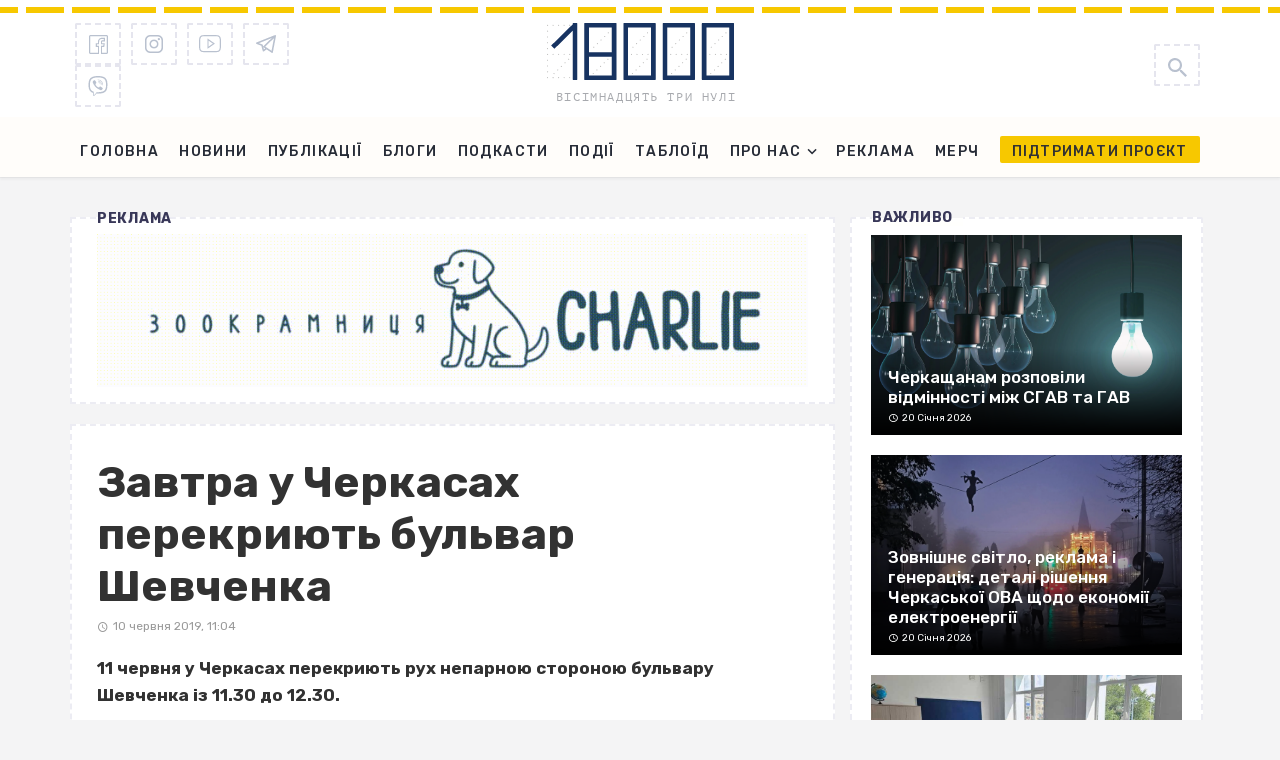

--- FILE ---
content_type: text/html; charset=UTF-8
request_url: https://18000.com.ua/strichka-novin/zavtra-u-cherkasax-perekriyut-bulvar-shevchenka/
body_size: 22191
content:
<!DOCTYPE html><html lang="uk"><head> <meta charset="UTF-8"/> <meta name="viewport" content="width=device-width, initial-scale=1"/> <meta name="it-rating" content="it-rat-1320b27f41502b183e5f4961dd00e5c0"/> <link rel="profile" href="https://gmpg.org/xfn/11" /> <link rel="preload" href="https://18000.com.ua/wp-content/themes/the-next-mag/assets/fonts/PTMono/PTMono-Regular.woff" as="font" type="font/woff" crossorigin="anonymous";> <link rel="pingback" href="https://18000.com.ua/xmlrpc.php"> <link rel="manifest" href="/manifest.json"> <script type="application/javascript">var ajaxurl = "https://18000.com.ua/wp-admin/admin-ajax.php"</script><meta name='robots' content='index, follow, max-image-preview:large, max-snippet:-1, max-video-preview:-1'/> <!-- This site is optimized with the Yoast SEO Premium plugin v23.5 (Yoast SEO v23.6) - https://yoast.com/wordpress/plugins/seo/ --> <title>Завтра у Черкасах перекриють бульвар Шевченка - 18000.com.ua</title> <meta name="description" content="11 червня у Черкасах перекриють рух непарною стороною бульвару Шевченка із 11.30 до 12.30."/> <link rel="canonical" href="https://18000.com.ua/strichka-novin/zavtra-u-cherkasax-perekriyut-bulvar-shevchenka/"/> <meta property="og:locale" content="uk_UA"/> <meta property="og:type" content="article"/> <meta property="og:title" content="Завтра у Черкасах перекриють бульвар Шевченка"/> <meta property="og:description" content="11 червня у Черкасах перекриють рух непарною стороною бульвару Шевченка із 11.30 до 12.30."/> <meta property="og:url" content="https://18000.com.ua/strichka-novin/zavtra-u-cherkasax-perekriyut-bulvar-shevchenka/"/> <meta property="og:site_name" content="18000.com.ua"/> <meta property="article:publisher" content="https://www.facebook.com/18000newsChe"/> <meta property="article:published_time" content="2019-06-10T08:04:46+00:00"/> <meta property="article:modified_time" content="2019-06-10T08:06:35+00:00"/> <meta property="og:image" content="https://18000.com.ua/wp-content/uploads/2019/02/перекр.jpg"/> <meta property="og:image:width" content="730"/> <meta property="og:image:height" content="410"/> <meta property="og:image:type" content="image/jpeg"/> <meta name="author" content="Світлана Спасібіна"/> <meta name="twitter:card" content="summary_large_image"/> <meta name="twitter:label1" content="Written by"/> <meta name="twitter:data1" content="Світлана Спасібіна"/> <script type="application/ld+json" class="yoast-schema-graph">{"@context":"https://schema.org","@graph":[{"@type":"Article","@id":"https://18000.com.ua/strichka-novin/zavtra-u-cherkasax-perekriyut-bulvar-shevchenka/#article","isPartOf":{"@id":"https://18000.com.ua/strichka-novin/zavtra-u-cherkasax-perekriyut-bulvar-shevchenka/"},"author":{"name":"Світлана Спасібіна","@id":"https://18000.com.ua/#/schema/person/deea697bc087de7bd3d0a2b02ccb5a2e"},"headline":"Завтра у Черкасах перекриють бульвар Шевченка","datePublished":"2019-06-10T08:04:46+00:00","dateModified":"2019-06-10T08:06:35+00:00","mainEntityOfPage":{"@id":"https://18000.com.ua/strichka-novin/zavtra-u-cherkasax-perekriyut-bulvar-shevchenka/"},"wordCount":50,"commentCount":0,"publisher":{"@id":"https://18000.com.ua/#organization"},"image":{"@id":"https://18000.com.ua/strichka-novin/zavtra-u-cherkasax-perekriyut-bulvar-shevchenka/#primaryimage"},"thumbnailUrl":"https://18000.com.ua/wp-content/uploads/2019/02/перекр.jpg?v=1638979025","keywords":["перекриття","Черкаси"],"articleSection":["Стрічка новин"],"inLanguage":"uk","potentialAction":[{"@type":"CommentAction","name":"Comment","target":["https://18000.com.ua/strichka-novin/zavtra-u-cherkasax-perekriyut-bulvar-shevchenka/#respond"]}]},{"@type":"WebPage","@id":"https://18000.com.ua/strichka-novin/zavtra-u-cherkasax-perekriyut-bulvar-shevchenka/","url":"https://18000.com.ua/strichka-novin/zavtra-u-cherkasax-perekriyut-bulvar-shevchenka/","name":"Завтра у Черкасах перекриють бульвар Шевченка - 18000.com.ua","isPartOf":{"@id":"https://18000.com.ua/#website"},"primaryImageOfPage":{"@id":"https://18000.com.ua/strichka-novin/zavtra-u-cherkasax-perekriyut-bulvar-shevchenka/#primaryimage"},"image":{"@id":"https://18000.com.ua/strichka-novin/zavtra-u-cherkasax-perekriyut-bulvar-shevchenka/#primaryimage"},"thumbnailUrl":"https://18000.com.ua/wp-content/uploads/2019/02/перекр.jpg?v=1638979025","datePublished":"2019-06-10T08:04:46+00:00","dateModified":"2019-06-10T08:06:35+00:00","description":"11 червня у Черкасах перекриють рух непарною стороною бульвару Шевченка із 11.30 до 12.30.","breadcrumb":{"@id":"https://18000.com.ua/strichka-novin/zavtra-u-cherkasax-perekriyut-bulvar-shevchenka/#breadcrumb"},"inLanguage":"uk","potentialAction":[{"@type":"ReadAction","target":["https://18000.com.ua/strichka-novin/zavtra-u-cherkasax-perekriyut-bulvar-shevchenka/"]}]},{"@type":"ImageObject","inLanguage":"uk","@id":"https://18000.com.ua/strichka-novin/zavtra-u-cherkasax-perekriyut-bulvar-shevchenka/#primaryimage","url":"https://18000.com.ua/wp-content/uploads/2019/02/перекр.jpg?v=1638979025","contentUrl":"https://18000.com.ua/wp-content/uploads/2019/02/перекр.jpg?v=1638979025","width":730,"height":410},{"@type":"BreadcrumbList","@id":"https://18000.com.ua/strichka-novin/zavtra-u-cherkasax-perekriyut-bulvar-shevchenka/#breadcrumb","itemListElement":[{"@type":"ListItem","position":1,"name":"Home","item":"https://18000.com.ua/"},{"@type":"ListItem","position":2,"name":"Завтра у Черкасах перекриють бульвар Шевченка"}]},{"@type":"WebSite","@id":"https://18000.com.ua/#website","url":"https://18000.com.ua/","name":"18000","description":"Останні новини Черкас та Черкаської області. Важливі новини про політику, бізнес, спорт, корупцію у владі на сайті 18000. Фото, відео, блоги","publisher":{"@id":"https://18000.com.ua/#organization"},"potentialAction":[{"@type":"SearchAction","target":{"@type":"EntryPoint","urlTemplate":"https://18000.com.ua/?s={search_term_string}"},"query-input":{"@type":"PropertyValueSpecification","valueRequired":true,"valueName":"search_term_string"}}],"inLanguage":"uk"},{"@type":"Organization","@id":"https://18000.com.ua/#organization","name":"18000","url":"https://18000.com.ua/","logo":{"@type":"ImageObject","inLanguage":"uk","@id":"https://18000.com.ua/#/schema/logo/image/","url":"https://18000.com.ua/wp-content/uploads/2021/09/18000.png","contentUrl":"https://18000.com.ua/wp-content/uploads/2021/09/18000.png","width":283,"height":283,"caption":"18000"},"image":{"@id":"https://18000.com.ua/#/schema/logo/image/"},"sameAs":["https://www.facebook.com/18000newsChe","https://www.instagram.com/18000_team/","https://www.youtube.com/@18000newsChe","https://invite.viber.com/?g2=AQBZQkwQnOT5E0q11IAUxBVRDRm5GGfsmurDcXPOpNZijYrZznrf5fXcGP4f&lang=ru","https://t.me/shotam18000"]},{"@type":"Person","@id":"https://18000.com.ua/#/schema/person/deea697bc087de7bd3d0a2b02ccb5a2e","name":"Світлана Спасібіна","image":{"@type":"ImageObject","inLanguage":"uk","@id":"https://18000.com.ua/#/schema/person/image/","url":"https://18000.com.ua/wp-content/uploads/2019/01/37728685_1743709275727048_635589201995235328_n-150x150.jpg","contentUrl":"https://18000.com.ua/wp-content/uploads/2019/01/37728685_1743709275727048_635589201995235328_n-150x150.jpg","caption":"Світлана Спасібіна"},"url":"https://18000.com.ua/author/svitlana/"}]}</script> <!-- / Yoast SEO Premium plugin. --><link rel='dns-prefetch' href='//fonts.googleapis.com'/><link rel='preconnect' href='https://fonts.gstatic.com' crossorigin/><link rel="alternate" type="application/rss+xml" title="18000.com.ua &raquo; стрічка" href="https://18000.com.ua/feed/"/><link rel="alternate" type="application/rss+xml" title="18000.com.ua &raquo; Канал коментарів" href="https://18000.com.ua/comments/feed/"/><script type="text/javascript" id="wpp-js" src="https://18000.com.ua/wp-content/plugins/wordpress-popular-posts/assets/js/wpp.min.js?ver=7.3.3" data-sampling="0" data-sampling-rate="100" data-api-url="https://18000.com.ua/wp-json/wordpress-popular-posts" data-post-id="23547" data-token="87c75e1966" data-lang="0" data-debug="0"></script><link rel="alternate" type="application/rss+xml" title="18000.com.ua &raquo; Завтра у Черкасах перекриють бульвар Шевченка Канал коментарів" href="https://18000.com.ua/strichka-novin/zavtra-u-cherkasax-perekriyut-bulvar-shevchenka/feed/"/><script type="text/javascript">
/* <![CDATA[ */
window._wpemojiSettings = {"baseUrl":"https:\/\/s.w.org\/images\/core\/emoji\/15.0.3\/72x72\/","ext":".png","svgUrl":"https:\/\/s.w.org\/images\/core\/emoji\/15.0.3\/svg\/","svgExt":".svg","source":{"concatemoji":"https:\/\/18000.com.ua\/wp-includes\/js\/wp-emoji-release.min.js?ver=6.5.2"}};
/*! This file is auto-generated */
!function(i,n){var o,s,e;function c(e){try{var t={supportTests:e,timestamp:(new Date).valueOf()};sessionStorage.setItem(o,JSON.stringify(t))}catch(e){}}function p(e,t,n){e.clearRect(0,0,e.canvas.width,e.canvas.height),e.fillText(t,0,0);var t=new Uint32Array(e.getImageData(0,0,e.canvas.width,e.canvas.height).data),r=(e.clearRect(0,0,e.canvas.width,e.canvas.height),e.fillText(n,0,0),new Uint32Array(e.getImageData(0,0,e.canvas.width,e.canvas.height).data));return t.every(function(e,t){return e===r[t]})}function u(e,t,n){switch(t){case"flag":return n(e,"\ud83c\udff3\ufe0f\u200d\u26a7\ufe0f","\ud83c\udff3\ufe0f\u200b\u26a7\ufe0f")?!1:!n(e,"\ud83c\uddfa\ud83c\uddf3","\ud83c\uddfa\u200b\ud83c\uddf3")&&!n(e,"\ud83c\udff4\udb40\udc67\udb40\udc62\udb40\udc65\udb40\udc6e\udb40\udc67\udb40\udc7f","\ud83c\udff4\u200b\udb40\udc67\u200b\udb40\udc62\u200b\udb40\udc65\u200b\udb40\udc6e\u200b\udb40\udc67\u200b\udb40\udc7f");case"emoji":return!n(e,"\ud83d\udc26\u200d\u2b1b","\ud83d\udc26\u200b\u2b1b")}return!1}function f(e,t,n){var r="undefined"!=typeof WorkerGlobalScope&&self instanceof WorkerGlobalScope?new OffscreenCanvas(300,150):i.createElement("canvas"),a=r.getContext("2d",{willReadFrequently:!0}),o=(a.textBaseline="top",a.font="600 32px Arial",{});return e.forEach(function(e){o[e]=t(a,e,n)}),o}function t(e){var t=i.createElement("script");t.src=e,t.defer=!0,i.head.appendChild(t)}"undefined"!=typeof Promise&&(o="wpEmojiSettingsSupports",s=["flag","emoji"],n.supports={everything:!0,everythingExceptFlag:!0},e=new Promise(function(e){i.addEventListener("DOMContentLoaded",e,{once:!0})}),new Promise(function(t){var n=function(){try{var e=JSON.parse(sessionStorage.getItem(o));if("object"==typeof e&&"number"==typeof e.timestamp&&(new Date).valueOf()<e.timestamp+604800&&"object"==typeof e.supportTests)return e.supportTests}catch(e){}return null}();if(!n){if("undefined"!=typeof Worker&&"undefined"!=typeof OffscreenCanvas&&"undefined"!=typeof URL&&URL.createObjectURL&&"undefined"!=typeof Blob)try{var e="postMessage("+f.toString()+"("+[JSON.stringify(s),u.toString(),p.toString()].join(",")+"));",r=new Blob([e],{type:"text/javascript"}),a=new Worker(URL.createObjectURL(r),{name:"wpTestEmojiSupports"});return void(a.onmessage=function(e){c(n=e.data),a.terminate(),t(n)})}catch(e){}c(n=f(s,u,p))}t(n)}).then(function(e){for(var t in e)n.supports[t]=e[t],n.supports.everything=n.supports.everything&&n.supports[t],"flag"!==t&&(n.supports.everythingExceptFlag=n.supports.everythingExceptFlag&&n.supports[t]);n.supports.everythingExceptFlag=n.supports.everythingExceptFlag&&!n.supports.flag,n.DOMReady=!1,n.readyCallback=function(){n.DOMReady=!0}}).then(function(){return e}).then(function(){var e;n.supports.everything||(n.readyCallback(),(e=n.source||{}).concatemoji?t(e.concatemoji):e.wpemoji&&e.twemoji&&(t(e.twemoji),t(e.wpemoji)))}))}((window,document),window._wpemojiSettings);
/* ]]> */
</script><style id='wp-emoji-styles-inline-css' type='text/css'>

	img.wp-smiley, img.emoji {
		display: inline !important;
		border: none !important;
		box-shadow: none !important;
		height: 1em !important;
		width: 1em !important;
		margin: 0 0.07em !important;
		vertical-align: -0.1em !important;
		background: none !important;
		padding: 0 !important;
	}
</style><link rel='stylesheet' id='wp-block-library-css' href='https://18000.com.ua/wp-includes/css/dist/block-library/style.min.css?ver=6.5.2' type='text/css' media='all'/><style id='classic-theme-styles-inline-css' type='text/css'>
/*! This file is auto-generated */
.wp-block-button__link{color:#fff;background-color:#32373c;border-radius:9999px;box-shadow:none;text-decoration:none;padding:calc(.667em + 2px) calc(1.333em + 2px);font-size:1.125em}.wp-block-file__button{background:#32373c;color:#fff;text-decoration:none}
</style><style id='global-styles-inline-css' type='text/css'>
body{--wp--preset--color--black: #000000;--wp--preset--color--cyan-bluish-gray: #abb8c3;--wp--preset--color--white: #ffffff;--wp--preset--color--pale-pink: #f78da7;--wp--preset--color--vivid-red: #cf2e2e;--wp--preset--color--luminous-vivid-orange: #ff6900;--wp--preset--color--luminous-vivid-amber: #fcb900;--wp--preset--color--light-green-cyan: #7bdcb5;--wp--preset--color--vivid-green-cyan: #00d084;--wp--preset--color--pale-cyan-blue: #8ed1fc;--wp--preset--color--vivid-cyan-blue: #0693e3;--wp--preset--color--vivid-purple: #9b51e0;--wp--preset--gradient--vivid-cyan-blue-to-vivid-purple: linear-gradient(135deg,rgba(6,147,227,1) 0%,rgb(155,81,224) 100%);--wp--preset--gradient--light-green-cyan-to-vivid-green-cyan: linear-gradient(135deg,rgb(122,220,180) 0%,rgb(0,208,130) 100%);--wp--preset--gradient--luminous-vivid-amber-to-luminous-vivid-orange: linear-gradient(135deg,rgba(252,185,0,1) 0%,rgba(255,105,0,1) 100%);--wp--preset--gradient--luminous-vivid-orange-to-vivid-red: linear-gradient(135deg,rgba(255,105,0,1) 0%,rgb(207,46,46) 100%);--wp--preset--gradient--very-light-gray-to-cyan-bluish-gray: linear-gradient(135deg,rgb(238,238,238) 0%,rgb(169,184,195) 100%);--wp--preset--gradient--cool-to-warm-spectrum: linear-gradient(135deg,rgb(74,234,220) 0%,rgb(151,120,209) 20%,rgb(207,42,186) 40%,rgb(238,44,130) 60%,rgb(251,105,98) 80%,rgb(254,248,76) 100%);--wp--preset--gradient--blush-light-purple: linear-gradient(135deg,rgb(255,206,236) 0%,rgb(152,150,240) 100%);--wp--preset--gradient--blush-bordeaux: linear-gradient(135deg,rgb(254,205,165) 0%,rgb(254,45,45) 50%,rgb(107,0,62) 100%);--wp--preset--gradient--luminous-dusk: linear-gradient(135deg,rgb(255,203,112) 0%,rgb(199,81,192) 50%,rgb(65,88,208) 100%);--wp--preset--gradient--pale-ocean: linear-gradient(135deg,rgb(255,245,203) 0%,rgb(182,227,212) 50%,rgb(51,167,181) 100%);--wp--preset--gradient--electric-grass: linear-gradient(135deg,rgb(202,248,128) 0%,rgb(113,206,126) 100%);--wp--preset--gradient--midnight: linear-gradient(135deg,rgb(2,3,129) 0%,rgb(40,116,252) 100%);--wp--preset--font-size--small: 13px;--wp--preset--font-size--medium: 20px;--wp--preset--font-size--large: 36px;--wp--preset--font-size--x-large: 42px;--wp--preset--spacing--20: 0.44rem;--wp--preset--spacing--30: 0.67rem;--wp--preset--spacing--40: 1rem;--wp--preset--spacing--50: 1.5rem;--wp--preset--spacing--60: 2.25rem;--wp--preset--spacing--70: 3.38rem;--wp--preset--spacing--80: 5.06rem;--wp--preset--shadow--natural: 6px 6px 9px rgba(0, 0, 0, 0.2);--wp--preset--shadow--deep: 12px 12px 50px rgba(0, 0, 0, 0.4);--wp--preset--shadow--sharp: 6px 6px 0px rgba(0, 0, 0, 0.2);--wp--preset--shadow--outlined: 6px 6px 0px -3px rgba(255, 255, 255, 1), 6px 6px rgba(0, 0, 0, 1);--wp--preset--shadow--crisp: 6px 6px 0px rgba(0, 0, 0, 1);}:where(.is-layout-flex){gap: 0.5em;}:where(.is-layout-grid){gap: 0.5em;}body .is-layout-flow > .alignleft{float: left;margin-inline-start: 0;margin-inline-end: 2em;}body .is-layout-flow > .alignright{float: right;margin-inline-start: 2em;margin-inline-end: 0;}body .is-layout-flow > .aligncenter{margin-left: auto !important;margin-right: auto !important;}body .is-layout-constrained > .alignleft{float: left;margin-inline-start: 0;margin-inline-end: 2em;}body .is-layout-constrained > .alignright{float: right;margin-inline-start: 2em;margin-inline-end: 0;}body .is-layout-constrained > .aligncenter{margin-left: auto !important;margin-right: auto !important;}body .is-layout-constrained > :where(:not(.alignleft):not(.alignright):not(.alignfull)){max-width: var(--wp--style--global--content-size);margin-left: auto !important;margin-right: auto !important;}body .is-layout-constrained > .alignwide{max-width: var(--wp--style--global--wide-size);}body .is-layout-flex{display: flex;}body .is-layout-flex{flex-wrap: wrap;align-items: center;}body .is-layout-flex > *{margin: 0;}body .is-layout-grid{display: grid;}body .is-layout-grid > *{margin: 0;}:where(.wp-block-columns.is-layout-flex){gap: 2em;}:where(.wp-block-columns.is-layout-grid){gap: 2em;}:where(.wp-block-post-template.is-layout-flex){gap: 1.25em;}:where(.wp-block-post-template.is-layout-grid){gap: 1.25em;}.has-black-color{color: var(--wp--preset--color--black) !important;}.has-cyan-bluish-gray-color{color: var(--wp--preset--color--cyan-bluish-gray) !important;}.has-white-color{color: var(--wp--preset--color--white) !important;}.has-pale-pink-color{color: var(--wp--preset--color--pale-pink) !important;}.has-vivid-red-color{color: var(--wp--preset--color--vivid-red) !important;}.has-luminous-vivid-orange-color{color: var(--wp--preset--color--luminous-vivid-orange) !important;}.has-luminous-vivid-amber-color{color: var(--wp--preset--color--luminous-vivid-amber) !important;}.has-light-green-cyan-color{color: var(--wp--preset--color--light-green-cyan) !important;}.has-vivid-green-cyan-color{color: var(--wp--preset--color--vivid-green-cyan) !important;}.has-pale-cyan-blue-color{color: var(--wp--preset--color--pale-cyan-blue) !important;}.has-vivid-cyan-blue-color{color: var(--wp--preset--color--vivid-cyan-blue) !important;}.has-vivid-purple-color{color: var(--wp--preset--color--vivid-purple) !important;}.has-black-background-color{background-color: var(--wp--preset--color--black) !important;}.has-cyan-bluish-gray-background-color{background-color: var(--wp--preset--color--cyan-bluish-gray) !important;}.has-white-background-color{background-color: var(--wp--preset--color--white) !important;}.has-pale-pink-background-color{background-color: var(--wp--preset--color--pale-pink) !important;}.has-vivid-red-background-color{background-color: var(--wp--preset--color--vivid-red) !important;}.has-luminous-vivid-orange-background-color{background-color: var(--wp--preset--color--luminous-vivid-orange) !important;}.has-luminous-vivid-amber-background-color{background-color: var(--wp--preset--color--luminous-vivid-amber) !important;}.has-light-green-cyan-background-color{background-color: var(--wp--preset--color--light-green-cyan) !important;}.has-vivid-green-cyan-background-color{background-color: var(--wp--preset--color--vivid-green-cyan) !important;}.has-pale-cyan-blue-background-color{background-color: var(--wp--preset--color--pale-cyan-blue) !important;}.has-vivid-cyan-blue-background-color{background-color: var(--wp--preset--color--vivid-cyan-blue) !important;}.has-vivid-purple-background-color{background-color: var(--wp--preset--color--vivid-purple) !important;}.has-black-border-color{border-color: var(--wp--preset--color--black) !important;}.has-cyan-bluish-gray-border-color{border-color: var(--wp--preset--color--cyan-bluish-gray) !important;}.has-white-border-color{border-color: var(--wp--preset--color--white) !important;}.has-pale-pink-border-color{border-color: var(--wp--preset--color--pale-pink) !important;}.has-vivid-red-border-color{border-color: var(--wp--preset--color--vivid-red) !important;}.has-luminous-vivid-orange-border-color{border-color: var(--wp--preset--color--luminous-vivid-orange) !important;}.has-luminous-vivid-amber-border-color{border-color: var(--wp--preset--color--luminous-vivid-amber) !important;}.has-light-green-cyan-border-color{border-color: var(--wp--preset--color--light-green-cyan) !important;}.has-vivid-green-cyan-border-color{border-color: var(--wp--preset--color--vivid-green-cyan) !important;}.has-pale-cyan-blue-border-color{border-color: var(--wp--preset--color--pale-cyan-blue) !important;}.has-vivid-cyan-blue-border-color{border-color: var(--wp--preset--color--vivid-cyan-blue) !important;}.has-vivid-purple-border-color{border-color: var(--wp--preset--color--vivid-purple) !important;}.has-vivid-cyan-blue-to-vivid-purple-gradient-background{background: var(--wp--preset--gradient--vivid-cyan-blue-to-vivid-purple) !important;}.has-light-green-cyan-to-vivid-green-cyan-gradient-background{background: var(--wp--preset--gradient--light-green-cyan-to-vivid-green-cyan) !important;}.has-luminous-vivid-amber-to-luminous-vivid-orange-gradient-background{background: var(--wp--preset--gradient--luminous-vivid-amber-to-luminous-vivid-orange) !important;}.has-luminous-vivid-orange-to-vivid-red-gradient-background{background: var(--wp--preset--gradient--luminous-vivid-orange-to-vivid-red) !important;}.has-very-light-gray-to-cyan-bluish-gray-gradient-background{background: var(--wp--preset--gradient--very-light-gray-to-cyan-bluish-gray) !important;}.has-cool-to-warm-spectrum-gradient-background{background: var(--wp--preset--gradient--cool-to-warm-spectrum) !important;}.has-blush-light-purple-gradient-background{background: var(--wp--preset--gradient--blush-light-purple) !important;}.has-blush-bordeaux-gradient-background{background: var(--wp--preset--gradient--blush-bordeaux) !important;}.has-luminous-dusk-gradient-background{background: var(--wp--preset--gradient--luminous-dusk) !important;}.has-pale-ocean-gradient-background{background: var(--wp--preset--gradient--pale-ocean) !important;}.has-electric-grass-gradient-background{background: var(--wp--preset--gradient--electric-grass) !important;}.has-midnight-gradient-background{background: var(--wp--preset--gradient--midnight) !important;}.has-small-font-size{font-size: var(--wp--preset--font-size--small) !important;}.has-medium-font-size{font-size: var(--wp--preset--font-size--medium) !important;}.has-large-font-size{font-size: var(--wp--preset--font-size--large) !important;}.has-x-large-font-size{font-size: var(--wp--preset--font-size--x-large) !important;}
.wp-block-button.is-style-outline .wp-block-button__link{background: transparent none;border-color: currentColor;border-width: 2px;border-style: solid;color: currentColor;padding-top: 0.667em;padding-right: 1.33em;padding-bottom: 0.667em;padding-left: 1.33em;}
.wp-block-site-logo.is-style-rounded{border-radius: 9999px;}
.wp-block-navigation a:where(:not(.wp-element-button)){color: inherit;}
:where(.wp-block-post-template.is-layout-flex){gap: 1.25em;}:where(.wp-block-post-template.is-layout-grid){gap: 1.25em;}
:where(.wp-block-columns.is-layout-flex){gap: 2em;}:where(.wp-block-columns.is-layout-grid){gap: 2em;}
.wp-block-pullquote{font-size: 1.5em;line-height: 1.6;}
</style><link rel='stylesheet' id='chsl-styles-css' href='https://18000.com.ua/wp-content/plugins/18000-widgets/assets/css/chsl-styles.css?ver=6.5.2' type='text/css' media='all'/><link rel='stylesheet' id='featured-image-generator-pro-css' href='https://18000.com.ua/wp-content/plugins/featured-image-generator-pro/public/css/featured-image-generator-pro-public.css?ver=2.8' type='text/css' media='all'/><link rel='stylesheet' id='gn-frontend-gnfollow-style-css' href='https://18000.com.ua/wp-content/plugins/gn-publisher/assets/css/gn-frontend-gnfollow.min.css?ver=1.5.23' type='text/css' media='all'/><link rel='stylesheet' id='ralabs-popup-style-css' href='https://18000.com.ua/wp-content/plugins/mdf-popups/assets/css/style.css?ver=6.5.2' type='text/css' media='all'/><link rel='stylesheet' id='cta-popup-css-css' href='https://18000.com.ua/wp-content/plugins/mdf-popups/assets/css/cta-popup.css?ver=6.5.2' type='text/css' media='all'/><link rel='stylesheet' id='rp-public-styles-css' href='https://18000.com.ua/wp-content/plugins/reading-progress-bar/public/css/rp-public.css?ver=6.5.2' type='text/css' media='all'/><link rel='stylesheet' id='bkswcss-css' href='https://18000.com.ua/wp-content/plugins/tnm-shortcode/css/shortcode.css?ver=6.5.2' type='text/css' media='all'/><link rel='stylesheet' id='ppress-frontend-css' href='https://18000.com.ua/wp-content/plugins/wp-user-avatar/assets/css/frontend.min.css?ver=4.16.5' type='text/css' media='all'/><link rel='stylesheet' id='ppress-flatpickr-css' href='https://18000.com.ua/wp-content/plugins/wp-user-avatar/assets/flatpickr/flatpickr.min.css?ver=4.16.5' type='text/css' media='all'/><link rel='stylesheet' id='ppress-select2-css' href='https://18000.com.ua/wp-content/plugins/wp-user-avatar/assets/select2/select2.min.css?ver=6.5.2' type='text/css' media='all'/><link rel='stylesheet' id='wordpress-popular-posts-css-css' href='https://18000.com.ua/wp-content/plugins/wordpress-popular-posts/assets/css/wpp.css?ver=7.3.3' type='text/css' media='all'/><link rel='stylesheet' id='thenextmag_vendors-css' href='https://18000.com.ua/wp-content/themes/the-next-mag/css/vendors.css?ver=6.5.2' type='text/css' media='all'/><link rel='stylesheet' id='thenextmag-style-css' href='https://18000.com.ua/wp-content/themes/the-next-mag/css/style.min.css?ver=12' type='text/css' media='all'/><style id='thenextmag-style-inline-css' type='text/css'>
.site-footer, .footer-3.site-footer, .footer-5.site-footer, .footer-6.site-footer
                                        {background: #173361;}::selection {color: #FFF; background: #173361;}::-webkit-selection {color: #FFF; background: #173361;}a, a:hover, a:focus, a:active, .color-primary, .site-title, .mnmd-widget-indexed-posts-b .posts-list > li .post__title:after,
            .author-box .author-name a
            {color: #173361;}.category-tile__name, .cat-0.cat-theme-bg.cat-theme-bg, .primary-bg-color, .navigation--main > li > a:before, .mnmd-pagination__item-current, .mnmd-pagination__item-current:hover, 
            .mnmd-pagination__item-current:focus, .mnmd-pagination__item-current:active, .mnmd-pagination--next-n-prev .mnmd-pagination__links a:last-child .mnmd-pagination__item,
            .subscribe-form__fields input[type='submit'], .has-overlap-bg:before, .post__cat--bg, a.post__cat--bg, .entry-cat--bg, a.entry-cat--bg, 
            .comments-count-box, .mnmd-widget--box .widget__title,  .posts-list > li .post__thumb:after, 
            .widget_calendar td a:before, .widget_calendar #today, .widget_calendar #today a, .entry-action-btn, .posts-navigation__label:before, 
            .comment-form .form-submit input[type='submit'], .mnmd-carousel-dots-b .swiper-pagination-bullet-active,
             .site-header--side-logo .header-logo:not(.header-logo--mobile), .list-square-bullet > li > *:before, .list-square-bullet-exclude-first > li:not(:first-child) > *:before,
             .btn-primary, .btn-primary:active, .btn-primary:focus, .btn-primary:hover, 
             .btn-primary.active.focus, .btn-primary.active:focus, .btn-primary.active:hover, .btn-primary:active.focus, .btn-primary:active:focus, .btn-primary:active:hover
            {background-color: #173361;}.site-header--skin-4 .navigation--main > li > a:before
            {background-color: #173361 !important;}.post-score-hexagon .hexagon-svg g path
            {fill: #173361;}.has-overlap-frame:before, .mnmd-gallery-slider .fotorama__thumb-border, .bypostauthor > .comment-body .comment-author > img
            {border-color: #173361;}.mnmd-pagination--next-n-prev .mnmd-pagination__links a:last-child .mnmd-pagination__item:after
            {border-left-color: #173361;}.comments-count-box:before
            {border-top-color: #173361;}.navigation--offcanvas li > a:after
            {border-right-color: #173361;}.post--single-cover-gradient .single-header
            {
                background-image: -webkit-linear-gradient( bottom , #173361 0%, rgba(252, 60, 45, 0.7) 50%, rgba(252, 60, 45, 0) 100%);
                background-image: linear-gradient(to top, #173361 0%, rgba(252, 60, 45, 0.7) 50%, rgba(252, 60, 45, 0) 100%);
            }.subscribe-form__fields input[type='submit']:hover,
            .comment-form .form-submit input[type='submit']:active, .comment-form .form-submit input[type='submit']:focus, .comment-form .form-submit input[type='submit']:hover
            {background-color: #EF392B;}mnmd-video-box__playlist .is-playing .post__thumb:after { content: 'Now playing'; }.cat-158 .cat-theme, 
                                        .cat-158.cat-theme.cat-theme, 
                                        .cat-158 a:hover .cat-icon
                    {color: #000000 !important;}.cat-158 .cat-theme-bg,
                                        .cat-158.cat-theme-bg.cat-theme-bg,
                                        .navigation--main > li.menu-item-cat-158 > a:before,
                                        .cat-158.post--featured-a .post__text:before,
                                        .mnmd-carousel-b .cat-158 .post__text:before,
                                        .cat-158 .has-overlap-bg:before,
                                        .cat-158.post--content-overlap .overlay-content__inner:before
                    {background-color: #000000 !important;}.cat-158 .cat-theme-border,
                                        .cat-158.cat-theme-border.cat-theme-border,
                                        .mnmd-featured-block-a .main-post.cat-158:before,
                                        .cat-158 .category-tile__inner:before,
                                        .cat-158 .has-overlap-frame:before,
                                        .navigation--offcanvas li.menu-item-cat-158 > a:after,
                                        .mnmd-featured-block-a .main-post:before
                    {border-color: #000000 !important;}.post--single-cover-gradient.cat-158 .single-header
                    {
                    background-image: -webkit-linear-gradient( bottom , #000000 0%, rgba(25, 79, 176, 0.7) 50%, rgba(25, 79, 176, 0) 100%);
                    background-image: linear-gradient(to top, #000000 0%, rgba(25, 79, 176, 0.7) 50%, rgba(25, 79, 176, 0) 100%);
                    }
</style><link rel='stylesheet' id='18000-main-style-css' href='https://18000.com.ua/wp-content/themes/the-next-mag/css/main.min.css?ver=6.5.2' type='text/css' media='all'/><link rel='stylesheet' id='lazyload-video-css-css' href='https://18000.com.ua/wp-content/plugins/lazy-load-for-videos/public/css/lazyload-shared.css?ver=2.18.9' type='text/css' media='all'/><style id='lazyload-video-css-inline-css' type='text/css'>
.entry-content a.lazy-load-youtube, a.lazy-load-youtube, .lazy-load-vimeo{ background-size: cover; }.titletext.youtube { display: none; }.lazy-load-div:before { content: "\25B6"; text-shadow: 0px 0px 60px rgba(0,0,0,0.8); }
</style><link rel='stylesheet' id='wp-featherlight-css' href='https://18000.com.ua/wp-content/plugins/wp-featherlight/css/wp-featherlight.min.css?ver=1.3.4' type='text/css' media='all'/><link rel="preload" as="style" href="https://fonts.googleapis.com/css?family=Rubik:300,400,500,600,700,800,900,300italic,400italic,500italic,600italic,700italic,800italic,900italic&#038;display=swap&#038;ver=1767244225"/><link rel="stylesheet" href="https://fonts.googleapis.com/css?family=Rubik:300,400,500,600,700,800,900,300italic,400italic,500italic,600italic,700italic,800italic,900italic&#038;display=swap&#038;ver=1767244225" media="print" onload="this.media='all'"><noscript><link rel="stylesheet" href="https://fonts.googleapis.com/css?family=Rubik:300,400,500,600,700,800,900,300italic,400italic,500italic,600italic,700italic,800italic,900italic&#038;display=swap&#038;ver=1767244225"/></noscript><script type="text/javascript" src="https://18000.com.ua/wp-includes/js/jquery/jquery.min.js?ver=3.7.1" id="jquery-core-js"></script><script type="text/javascript" src="https://18000.com.ua/wp-content/plugins/featured-image-generator-pro/public/js/featured-image-generator-pro-public.js?ver=2.8" id="featured-image-generator-pro-js"></script><script type="text/javascript" src="https://18000.com.ua/wp-content/plugins/reading-progress-bar/public/js/rp-public.js?ver=6.5.2" id="rp-public-scripts-js"></script><script type="text/javascript" src="https://18000.com.ua/wp-content/plugins/wp-user-avatar/assets/flatpickr/flatpickr.min.js?ver=4.16.5" id="ppress-flatpickr-js"></script><script type="text/javascript" src="https://18000.com.ua/wp-content/plugins/wp-user-avatar/assets/select2/select2.min.js?ver=4.16.5" id="ppress-select2-js"></script><link rel="https://api.w.org/" href="https://18000.com.ua/wp-json/"/><link rel="alternate" type="application/json" href="https://18000.com.ua/wp-json/wp/v2/posts/23547"/><link rel="EditURI" type="application/rsd+xml" title="RSD" href="https://18000.com.ua/xmlrpc.php?rsd"/><meta name="generator" content="WordPress 6.5.2"/><link rel='shortlink' href='https://18000.com.ua/?p=23547'/><link rel="alternate" type="application/json+oembed" href="https://18000.com.ua/wp-json/oembed/1.0/embed?url=https%3A%2F%2F18000.com.ua%2Fstrichka-novin%2Fzavtra-u-cherkasax-perekriyut-bulvar-shevchenka%2F"/><link rel="alternate" type="text/xml+oembed" href="https://18000.com.ua/wp-json/oembed/1.0/embed?url=https%3A%2F%2F18000.com.ua%2Fstrichka-novin%2Fzavtra-u-cherkasax-perekriyut-bulvar-shevchenka%2F&#038;format=xml"/><meta name="generator" content="Redux 4.5.7"/> <script type="text/javascript">
      var ajaxurl = 'https://18000.com.ua/wp-admin/admin-ajax.php';
    </script> <style id="wpp-loading-animation-styles">@-webkit-keyframes bgslide{from{background-position-x:0}to{background-position-x:-200%}}@keyframes bgslide{from{background-position-x:0}to{background-position-x:-200%}}.wpp-widget-block-placeholder,.wpp-shortcode-placeholder{margin:0 auto;width:60px;height:3px;background:#dd3737;background:linear-gradient(90deg,#dd3737 0%,#571313 10%,#dd3737 100%);background-size:200% auto;border-radius:3px;-webkit-animation:bgslide 1s infinite linear;animation:bgslide 1s infinite linear}</style> <link rel="icon" href="https://18000.com.ua/wp-content/uploads/2019/01/18000-150x150.png" sizes="32x32"/><link rel="icon" href="https://18000.com.ua/wp-content/uploads/2019/01/18000.png?v=1638979707" sizes="192x192"/><link rel="apple-touch-icon" href="https://18000.com.ua/wp-content/uploads/2019/01/18000-180x180.png"/><meta name="msapplication-TileImage" content="https://18000.com.ua/wp-content/uploads/2019/01/18000.png?v=1638979707"/><style id="tnm_option-dynamic-css" title="dynamic-css" class="redux-options-output">body{font-family:Rubik,Arial, Helvetica, sans-serif;}.post__title, .entry-title, h1, h2, h3, h4, h5, h6, .h1, .h2, .h3, .h4, .h5, .h6, .text-font-primary, .social-tile__title, .widget_recent_comments .recentcomments > a, .widget_recent_entries li > a, .modal-title.modal-title, .author-box .author-name a, .comment-author, .widget_calendar caption, .widget_categories li>a, .widget_meta ul, .widget_recent_comments .recentcomments>a, .widget_recent_entries li>a, .widget_pages li>a{font-family:Rubik,Arial, Helvetica, sans-serif;}.text-font-secondary, .block-heading__subtitle, .widget_nav_menu ul, .navigation .sub-menu, .typography-copy blockquote, .comment-content blockquote{font-family:Rubik,Arial, Helvetica, sans-serif;}.mobile-header-btn, .navigation-bar-btn, .navigation, .menu, .mnmd-mega-menu__inner > .sub-menu > li > a, .meta-text, a.meta-text, .meta-font, a.meta-font, .text-font-tertiary, .block-heading, .block-heading__title, .block-heading-tabs, .block-heading-tabs > li > a, input[type="button"]:not(.btn), input[type="reset"]:not(.btn), input[type="submit"]:not(.btn), .btn, label, .category-tile__name, .page-nav, .post-score, .post-score-hexagon .post-score-value, .post__cat, a.post__cat, .entry-cat, a.entry-cat, .read-more-link, .post__meta, .entry-meta, .entry-author__name, a.entry-author__name, .comments-count-box, .widget__title-text, .mnmd-widget-indexed-posts-a .posts-list > li .post__thumb:after, .mnmd-widget-indexed-posts-b .posts-list > li .post__title:after, .mnmd-widget-indexed-posts-c .list-index, .social-tile__count, .widget_recent_comments .comment-author-link, .mnmd-video-box__playlist .is-playing .post__thumb:after, .mnmd-posts-listing-a .cat-title, .mnmd-news-ticker__heading, .page-heading__title, .post-sharing__title, .post-sharing--simple .sharing-btn, .entry-action-btn, .entry-tags-title, .post-categories__title, .posts-navigation__label, .comments-title, .comments-title__text, .comments-title .add-comment, .comment-metadata, .comment-metadata a, .comment-reply-link, .comment-reply-title, .countdown__digit, .modal-title, .comment-reply-title, .comment-meta, .comment .reply, .wp-caption, .gallery-caption, .widget-title, .btn, .navigation, .logged-in-as, .countdown__digit, .mnmd-widget-indexed-posts-a .posts-list>li .post__thumb:after, .mnmd-widget-indexed-posts-b .posts-list>li .post__title:after, .mnmd-widget-indexed-posts-c .list-index, .mnmd-horizontal-list .index, .mnmd-pagination, .mnmd-pagination--next-n-prev .mnmd-pagination__label{font-family:Rubik,Arial, Helvetica, sans-serif;}.header-main{padding-top:5px;padding-bottom:15px;}.page-coming-soon .background-img>.background-img{background-image:url('https://18000.com.ua/wp-content/uploads/2018/12/murray-campbell-29990.png?v=1638979803');}</style><noscript><style id="rocket-lazyload-nojs-css">.rll-youtube-player, [data-lazy-src]{display:none !important;}</style></noscript> <!-- Schema meta --> <script type="application/ld+json">
{
          "@context": "http://schema.org",
          "@type": "NewsArticle",
          "mainEntityOfPage": {
            "@type": "WebPage",
            "@id": "https://18000.com.ua/strichka-novin/zavtra-u-cherkasax-perekriyut-bulvar-shevchenka/"
          },
          "headline": "Завтра у Черкасах перекриють бульвар Шевченка",
          "image": [
            "https://18000.com.ua/wp-content/uploads/2019/02/перекр.jpg?v=1638979025"
           ],
          "datePublished": "2019-06-10T11:04:46+00:00",
          "dateModified": "2019-06-10T11:06:35+03:00",
          "author": {
            "@type": "Person",
            "name": "Світлана Спасібіна"
          },
           "publisher": {
            "@type": "Organization",
            "name": "18000.com.ua",
            "logo": {
              "@type": "ImageObject",
              "url": ""
            }
          },
          "description": ""
        }
        </script> <!-- Google Tag Manager --> <script>(function(w,d,s,l,i){w[l]=w[l]||[];w[l].push({'gtm.start':
            new Date().getTime(),event:'gtm.js'});var f=d.getElementsByTagName(s)[0],
          j=d.createElement(s),dl=l!='dataLayer'?'&l='+l:'';j.async=true;j.src=
          'https://www.googletagmanager.com/gtm.js?id='+i+dl;f.parentNode.insertBefore(j,f);
        })(window,document,'script','dataLayer','GTM-NS7XX4R');</script> <!-- End Google Tag Manager --> <!-- Google tag (gtag.js) --> <script async src="https://www.googletagmanager.com/gtag/js?id=G-37FS7N8C1S"></script> <script>
        window.dataLayer = window.dataLayer || [];
        function gtag(){dataLayer.push(arguments);}
        gtag('js', new Date());

        gtag('config', 'G-37FS7N8C1S');
      </script> <script type="text/javascript">
          (function() {
            /** CONFIGURATION START **/
            var _sf_async_config = window._sf_async_config = (window._sf_async_config || {});
            _sf_async_config.uid = 67197;
            _sf_async_config.domain = '18000.com.ua'; //CHANGE THIS TO THE ROOT DOMAIN
            _sf_async_config.flickerControl = false;
            _sf_async_config.useCanonical = true;
            _sf_async_config.useCanonicalDomain = true;
            _sf_async_config.sections = ''; // CHANGE THIS TO YOUR SECTION NAME(s)
            _sf_async_config.authors = 'Світлана Спасібіна';
            /** CONFIGURATION END **/
            function loadChartbeat() {
              var e = document.createElement('script');
              var n = document.getElementsByTagName('script')[0];
              e.type = 'text/javascript';
              e.async = true;
              e.src = '//static.chartbeat.com/js/chartbeat.js';
              n.parentNode.insertBefore(e, n);
            }
            loadChartbeat();
          })();
        </script> <script async src="//static.chartbeat.com/js/chartbeat_mab.js"></script> <link rel="apple-touch-icon" sizes="180x180" href="/apple-touch-icon.png?v=bOM2dW0PWj"> <link rel="icon" type="image/png" sizes="32x32" href="/favicon-32x32.png?v=bOM2dW0PWj"> <link rel="icon" type="image/png" sizes="16x16" href="/favicon-16x16.png?v=bOM2dW0PWj"> <link rel="mask-icon" href="/safari-pinned-tab.svg?v=bOM2dW0PWj" color="#5bbad5"> <link rel="shortcut icon" href="/favicon.ico?v=bOM2dW0PWj"> <meta name="msapplication-TileColor" content="#ffffff"> <meta name="theme-color" content="#fff7da"> <!--[if lt IE 9]> <script src="https://oss.maxcdn.com/html5shiv/3.7.3/html5shiv.min.js"></script> <![endif]--> <script>
    function ready(fn) {
      if (document.attachEvent ? document.readyState === "complete" : document.readyState !== "loading"){
        fn();
      } else {
        document.addEventListener('DOMContentLoaded', fn);
      }
    }

    ready(function () {
      [].forEach.call(document.querySelectorAll('[data-src]'), function (el) {
        switch (el.tagName) {
          case 'IMG':
            el.setAttribute('src', el.getAttribute('data-src'))
            break
          default:
            el.setAttribute('style', 'background-image: url(' + el.getAttribute('data-src') + '); ' + el.getAttribute('style'))
        }
      })
    })
  </script> <!-- Google AdSense --> <script async src="//pagead2.googlesyndication.com/pagead/js/adsbygoogle.js"></script> <script>
      (adsbygoogle = window.adsbygoogle || []).push({
        google_ad_client: "ca-pub-1112580228863821",
        enable_page_level_ads: true
      });
    </script> <!-- End Google AdSense --> </head><body class="post-23547 post type-post status-publish format-standard has-post-thumbnail hentry category-strichka-novin tag-perekrittya tag-cherkasi"><!-- Google Tag Manager (noscript) --><noscript><iframe src="https://www.googletagmanager.com/ns.html?id=GTM-NS7XX4R" height="0" width="0" style="display:none;visibility:hidden"></iframe></noscript><!-- End Google Tag Manager (noscript) --> <div class="site-wrapper"> <style>
 @media only screen and (max-width: 564px) {
            .single-body p > iframe {
                max-height: 324px !important;
            }
        }

        @media only screen and (max-width:366px) {
            .single-body p > iframe {
                max-height: 275px !important;
            }
        }

        .single-body p > iframe {
            margin: auto;
        }
</style> <header class="site-header site-header--skin-5"> <svg style="width:100%;height:8px;"> <!-- No dashes nor gaps --> <line x1="-20" y1="50%" x2="100%" y2="50%" stroke-width="6" stroke="#f7c800" stroke-dasharray="38 8"></line> </svg> <div class="header-main hidden-xs hidden-sm"> <div class="container"> <div class="row row--flex row--vertical-center"> <div class="col-xs-3"> <div class="header-social"> <ul class="social-list social-list--lg list-horizontal"> <li><a aria-label="facebook" title="facebook" href="https://www.facebook.com/18000newsChe" target="_blank"><i class="mdicon mdicon-facebook"></i></a></li><li><a aria-label="instagram" title="instagram" href="https://www.instagram.com/18000_team/" target="_blank"><i class="mdicon mdicon-instagram"></i></a></li><li><a aria-label="youtube" title="youtube" href="https://www.youtube.com/@18000newsChe" target="_blank"><i class="mdicon mdicon-youtube"></i></a></li><li><a aria-label="telegram" title="telegram" href="https://t.me/shotam18000" target="_blank"><i class="mdicon mdicon-telegram"></i></a></li><li><a aria-label="viber" title="viber" href="https://invite.viber.com/?g2=AQBZQkwQn%2BOT5E0q11IAUxBVRDRm5%2BGGfsmu%2BrDcXPOpNZijYrZznrf5fXcGP4f%2F" target="_blank"><i class="mdicon mdicon-viber"></i></a></li> </ul> </div> </div> <div class="col-xs-6"> <div class="header-logo text-center"> <a href="https://18000.com.ua"> <!-- logo open --> <img width="187" height="57" src="data:image/svg+xml,%3Csvg%20xmlns='http://www.w3.org/2000/svg'%20viewBox='0%200%20187%2057'%3E%3C/svg%3E" alt="logo" height="57" width="187" data-lazy-src="https://18000.com.ua/wp-content/uploads/2019/03/Logo_Header.svg?v=1638979322"/><noscript><img width="187" height="57" src="https://18000.com.ua/wp-content/uploads/2019/03/Logo_Header.svg?v=1638979322" alt="logo" height="57" width="187"/></noscript> <!-- logo close --> </a> </div> </div> <div class="col-xs-3 text-right"> <div class="navigation-bar__section"> <button aria-label="Пошук" type="submit" class="navigation-bar-btn js-search-dropdown-toggle"><i class="mdicon mdicon-search"></i></button> </div> </div> </div> </div> </div><!-- Header content --> <!-- Mobile header --> <div class="container"> <div class="main-text-of-site"></div> </div> <div id="mnmd-mobile-header" class="mobile-header visible-xs visible-sm "> <div class="mobile-header__inner mobile-header__inner--flex"> <!-- mobile logo open --> <div class="mobile-header__section text-right"> <a href="#mnmd-offcanvas-mobile" class="offcanvas-menu-toggle mobile-header-btn js-mnmd-offcanvas-toggle" title="Меню" aria-label="Меню"> <i class="mdicon mdicon-menu mdicon--last hidden-xs"></i><i class="mdicon mdicon-menu visible-xs-inline-block"></i><span class="hidden-xs">Меню</span> </a> </div> <div class="header-branding header-branding--mobile mobile-header__section text-left"> <div class="header-logo header-logo--mobile flexbox__item text-left"> <a href="https://18000.com.ua"> <img width="131" height="60" src="data:image/svg+xml,%3Csvg%20xmlns='http://www.w3.org/2000/svg'%20viewBox='0%200%20131%2060'%3E%3C/svg%3E" alt="logo" data-lazy-src="https://18000.com.ua/wp-content/uploads/2019/03/Logo_Header.svg?v=1638979322"/><noscript><img width="131" height="60" src="https://18000.com.ua/wp-content/uploads/2019/03/Logo_Header.svg?v=1638979322" alt="logo"/></noscript> </a> </div> </div> <!-- logo close --> <div class="mobile-header__section text-right search"> <button aria-label="Пошук" type="submit" class="mobile-header-btn js-search-dropdown-toggle"> <span class="hidden-xs">Пошук</span><i class="mdicon mdicon-search mdicon--last hidden-xs"></i><i class="mdicon mdicon-search visible-xs-inline-block"></i> </button> </div> </div> </div><!-- Mobile header --> <!-- Navigation bar --> <nav class="navigation-bar navigation-bar--fullwidth hidden-xs hidden-sm js-sticky-header-holder"> <div class="container"> <div class="navigation-bar__inner"> <div class="navigation-wrapper navigation-bar__section text-center js-priority-nav"> <div id="main-menu" class="menu-main-menu-container"><ul id="menu-main-menu" class="navigation navigation--main navigation--inline"><li id="menu-item-2499" class="menu-item menu-item-type-custom menu-item-object-custom menu-item-2499"><a href="/">Головна</a></li><li id="menu-item-2947" class="menu-item menu-item-type-post_type menu-item-object-page menu-item-2947"><a href="https://18000.com.ua/novini/">Новини</a></li><li id="menu-item-2859" class="menu-item menu-item-type-taxonomy menu-item-object-category menu-item-2859 menu-item-cat-164"><a href="https://18000.com.ua/category/publikatsiy/">Публікації</a></li><li id="menu-item-2867" class="menu-item menu-item-type-taxonomy menu-item-object-category menu-item-2867 menu-item-cat-2"><a href="https://18000.com.ua/category/blogs/">Блоги</a></li><li id="menu-item-69681" class="menu-item menu-item-type-post_type menu-item-object-page menu-item-69681"><a href="https://18000.com.ua/podkasti/">Подкасти</a></li><li id="menu-item-7117" class="menu-item menu-item-type-post_type menu-item-object-page menu-item-7117"><a href="https://18000.com.ua/events/">Події</a></li><li id="menu-item-34830" class="menu-item menu-item-type-taxonomy menu-item-object-category menu-item-34830 menu-item-cat-161"><a href="https://18000.com.ua/category/tabloid/">Таблоїд</a></li><li id="menu-item-2866" class="menu-item menu-item-type-post_type menu-item-object-page menu-item-has-children menu-item-2866"><a href="https://18000.com.ua/pro-nas/">Про нас</a><div class="sub-menu"><div class="sub-menu-inner"><ul class="clearfix"> <li id="menu-item-314184" class="menu-item menu-item-type-post_type menu-item-object-page menu-item-314184"><a href="https://18000.com.ua/authors/">Наша команда</a></li></ul><!-- end 0 --></div><!-- Close mnmd-menu__inner --></div><!-- Close mnmd-menu --></li><li id="menu-item-2865" class="menu-item menu-item-type-post_type menu-item-object-page menu-item-2865"><a href="https://18000.com.ua/reklama/">Реклама</a></li><li id="menu-item-317490" class="menu-item menu-item-type-custom menu-item-object-custom menu-item-317490"><a href="https://18000.fatline.biz/">МЕРЧ</a></li><li id="menu-item-64513" class="donate-link menu-item menu-item-type-custom menu-item-object-custom menu-item-64513"><a title="Стань частиною “18000”! Підтримай незалежну журналістику" href="/donate/">Підтримати проєкт</a></li></ul></div> </div><!-- <div class="navigation-bar__section">--><!-- <button type="submit" class="navigation-bar-btn js-search-dropdown-toggle"><i class="mdicon mdicon-search"></i></button>--><!-- </div>--> </div><!-- .navigation-bar__inner --> <div id="header-search-dropdown" class="header-search-dropdown ajax-search is-in-navbar js-ajax-search"> <div class="container container--narrow"> <form class="search-form search-form--horizontal" method="get" action="https://18000.com.ua/"> <div class="search-form__input-wrap"> <input type="text" name="s" class="search-form__input" placeholder="Що Ви шукаєте?"/> </div> <div class="search-form__submit-wrap"> <button aria-label="Пошук" type="submit" class="search-form__submit btn btn-primary">Пошук</button> </div> </form> <div class="search-results"> <div class="typing-loader"></div> <div class="search-results__inner"></div> </div> </div></div><!-- .header-search-dropdown --> </div><!-- .container --> </nav><!-- Navigation-bar --></header><!-- Site header --><div class="site-content single-entry"> <div class="mnmd-block mnmd-block--fullwidth single-entry-wrap"> <div class="container"> <div class="row"> <div class="mnmd-main-col " role="main"> <article class="mnmd-block post--single post-23547 post type-post status-publish format-standard has-post-thumbnail hentry category-strichka-novin tag-perekrittya tag-cherkasi"> <div data-ads="ads_news_1" class="single-content white-background top-banner"><div class="advertisement-text">Реклама</div><a href="https://charlie.in.ua/ml?utm_source=18000&#038;utm_medium=banner&#038;utm_campaign=che-news" target="_blank" title="Реклама" style="position: relative; display: inline-block;"><img width="836" height="180" src="data:image/svg+xml,%3Csvg%20xmlns='http://www.w3.org/2000/svg'%20viewBox='0%200%20836%20180'%3E%3C/svg%3E" alt="" class="img-width-100" data-lazy-src="https://18000.com.ua/wp-content/uploads/2025/11/Банер-2_-18000.gif?v=1762257856"/><noscript><img width="836" height="180" src="https://18000.com.ua/wp-content/uploads/2025/11/Банер-2_-18000.gif?v=1762257856" alt="" class="img-width-100"/></noscript></a></div> <div class="single-content white-background"> <header class="single-header"> <h1 class="entry-title">Завтра у Черкасах перекриють бульвар Шевченка</h1> <!-- Entry meta --><div class="entry-meta 55" > <time class="time published" datetime="10 Червня 2019" title="10 Червня 2019 в 11:04"><i class="mdicon mdicon-schedule"></i>10 Червня 2019, 11:04</time><!-- --> </span></div> </header> <div class="single-body entry-content typography-copy"> <p><strong>11 червня у Черкасах перекриють рух непарною стороною бульвару Шевченка із 11.30 до 12.30.</strong></p><p>За таке рішення проголосували на засіданні виконавчого комітету.</p><p>З таким проханням звернулися представники Черкаської ОДА. Дитячий табір «Дахнівська Січ» проводитиме всеукраїнську дитячо‐юнацьку військово‐патріотичну гру «Сокіл» («Джура»).</p><p>Рух відновлюватимуть по мірі руху колони дітей.</p><div class="tptn_counter" id="tptn_counter_23547"></div> </div> <div class="our_facebook_page"> <div class="text-eighteen-three-zero"> Вісімнадцять три нулі<br> Вісімнадцять три нулі<br> Вісімнадцять три нулі<br> Вісімнадцять три нулі<br> Вісімнадцять три нулі<br> Вісімнадцять три нулі<br> Вісімнадцять три нулі<br> Вісімнадцять три нулі </div> <div class="subscribe_to_our_page"><a href="https://www.facebook.com/18000newsChe" target="_blank">Підписуйтеся на нашу сторінку у Facebook</a></div> </div> <a href="#" id="subscribe-link" style="display:none" class="push-subscribe">Не пропустіть найважливішого - отримуєте push-сповіщення від команди 18000</a> <span class="share-article-text">Поділитись статтею</span> <div class="entry-interaction entry-interaction--horizontal"> <div class="entry-interaction__left"> <div class="post-sharing post-sharing--simple"> <ul> <li><a class="sharing-btn sharing-btn-primary facebook-btn facebook-theme-bg" data-toggle="tooltip" data-placement="top" aria-label="Поділіться у Facebook" title="Поділіться у Facebook" onClick="window.open('http://www.facebook.com/sharer.php?u=https%3A%2F%2F18000.com.ua%2Fstrichka-novin%2Fzavtra-u-cherkasax-perekriyut-bulvar-shevchenka%2F','Facebook','width=600,height=300,left='+(screen.availWidth/2-300)+',top='+(screen.availHeight/2-150)+''); return false;" href="https://www.facebook.com/sharer.php?u=https%3A%2F%2F18000.com.ua%2Fstrichka-novin%2Fzavtra-u-cherkasax-perekriyut-bulvar-shevchenka%2F"><i class="mdicon mdicon-facebook"></i><span class="sharing-btn__text">Facebook</span></a></li><li><a class="sharing-btn sharing-btn-primary twitter-btn twitter-theme-bg" data-toggle="tooltip" data-placement="top" aria-label="Поділіться у Twitter" title="Поділіться у Twitter" onClick="window.open('http://twitter.com/share?url=https%3A%2F%2F18000.com.ua%2Fstrichka-novin%2Fzavtra-u-cherkasax-perekriyut-bulvar-shevchenka%2F&amp;text=Завтра%20у%20Черкасах%20перекриють%20бульвар%20Шевченка','Twitter share','width=600,height=300,left='+(screen.availWidth/2-300)+',top='+(screen.availHeight/2-150)+''); return false;" href="https://twitter.com/share?url=https%3A%2F%2F18000.com.ua%2Fstrichka-novin%2Fzavtra-u-cherkasax-perekriyut-bulvar-shevchenka%2F&amp;text=Завтра%20у%20Черкасах%20перекриють%20бульвар%20Шевченка"><i class="mdicon mdicon-twitter"></i><span class="sharing-btn__text">Twitter</span></a></li> </ul> </div> </div> <!-- <div class="entry-interaction__right">--><!-- --><!-- </div>--> </div> <footer class="single-footer entry-footer"> <div class="entry-info"> <div class="row row--space-between grid-gutter-10"> <div class="entry-categories col-sm-6"> </div> <div class="entry-tags col-sm-6"> <ul> <li class="entry-tags__icon"><i class="mdicon mdicon-local_offer"></i><span class="sr-only">Tagged with</span></li> <li><a class="post-tag" rel="tag" href="https://18000.com.ua/tag/perekrittya/">перекриття</a></li><li><a class="post-tag" rel="tag" href="https://18000.com.ua/tag/cherkasi/">Черкаси</a></li> </ul> </div> </div> </div><!-- --></footer> </div><!-- .single-content --> <div data-ads="ads_news_3" class="single-content white-background top-banner"><div class="advertisement-text">Реклама</div><a href="https://bit.ly/4o94Vgg" target="_blank" title="Реклама" style="position: relative; display: inline-block;"><img width="3344" height="720" src="data:image/svg+xml,%3Csvg%20xmlns='http://www.w3.org/2000/svg'%20viewBox='0%200%203344%20720'%3E%3C/svg%3E" alt="" class="img-width-100" data-lazy-src="https://18000.com.ua/wp-content/uploads/2025/11/Броко.png?v=1763716757"/><noscript><img width="3344" height="720" src="https://18000.com.ua/wp-content/uploads/2025/11/Броко.png?v=1763716757" alt="" class="img-width-100"/></noscript></a></div> </article><!-- .post-single --> <div class="block-single-post-news-banner"> <div id="block-2" class="widget widget_block widget_text"><p></p></div> </div> <div class="white-background marin-bottom-35"> <div id="latestnews-3" class="widget widget_latestnews"> <div class="widget__title block-heading "><div role="heading" class="widget__title-text">По темі</div></div> <div class="latest-widget"> <ul class="latest-news-list"> <li class="item-widgets"> <a href="https://18000.com.ua/strichka-novin/zakrittya-sezonu-v-cherkasax-perekriyut-xreshhatik/" class="title-item-font">Закриття сезону: в Черкасах перекриють Хрещатик</a> <div class="post-info-wrap"> <time class="time published" datetime="26 Вересня 2021" title="26 Вересня 2021 в 11:50"><i class="mdicon mdicon-schedule"></i>26 Вересня 2021</time> </div> </li> <li class="item-widgets"> <a href="https://18000.com.ua/strichka-novin/9-travnya-v-cherkasax-na-dvi-godini-perekriyut-odnu-z-centralnix-vulic/" class="title-item-font">9 травня в Черкасах на дві години перекриють одну з центральних вулиць</a> <div class="post-info-wrap"> <time class="time published" datetime="6 Травня 2021" title="6 Травня 2021 в 10:26"><i class="mdicon mdicon-schedule"></i>6 Травня 2021</time> </div> </li> <li class="item-widgets"> <a href="https://18000.com.ua/strichka-novin/cherez-festival-u-cherkasax-perekriyut-vulicyu/" class="title-item-font">Через фестиваль у Черкасах перекриють вулицю</a> <div class="post-info-wrap"> <time class="time published" datetime="27 Червня 2019" title="27 Червня 2019 в 12:05"><i class="mdicon mdicon-schedule"></i>27 Червня 2019</time> </div> </li> </ul> </div> </div> </div> <div class="comments-section single-entry-section white-background comments-pading"> <div class="comments-main-text">коментарі</div> <div id="comments" class="comments-area"> <!-- <h2 class="comments-title">--> <!-- --> <!-- </h2>--> <!-- End Comment Area Title --> <div id="respond" class="comment-respond"> <h4 id="reply-title" class="h4 comment-reply-title">Залиште свій коментар <small><a rel="nofollow" id="cancel-comment-reply-link" href="/strichka-novin/zavtra-u-cherkasax-perekriyut-bulvar-shevchenka/#respond" style="display:none;">Скасувати коментар</a></small></h4><form action="https://18000.com.ua/wp-comments-post.php" method="post" id="commentform" class="comment-form"><p class="comment-notes"><span id="email-notes">Ваша e-mail адреса не оприлюднюватиметься.</span> <span class="required-field-message">Обов’язкові поля позначені <span class="required">*</span></span></p><p class="comment-form-author"><label for="author">Ваше ім&#039;я <span class="required">*</span></label><input id="author" name="author" type="text" size="30" maxlength="245" placeholder="Наприклад: Іван Стодоля" /></p><!----><p class="comment-form-email"><label for="email">Email </label><input id="email" name="email" size="30" maxlength="100" type="text" placeholder="Необов’язково" aria-required="false"/></p><!----><p class="comment-form-url"></p><div class="g-recaptcha" style="transform: scale(0.9); -webkit-transform: scale(0.9); transform-origin: 0 0; -webkit-transform-origin: 0 0;" data-sitekey="6LdhZfIqAAAAALBMba79bvaHs6gnqt0vsaMNaHUl"></div><script src='https://www.google.com/recaptcha/api.js?ver=1.31' id='wpcaptcha-recaptcha-js'></script><p class="comment-form-comment"><label for="comment">Залиште свій коментр</label><textarea id="comment" name="comment" cols="5" rows="2" aria-required="true" placeholder="Будь ласка, коментуйте без лайливих слів та агресії. Такі коментарі опубліковані не будуть."></textarea></p><p class="form-submit"><input name="submit" type="submit" id="comment-submit" class="submit" value="Коментувати"/> <input type='hidden' name='comment_post_ID' value='23547' id='comment_post_ID'/><input type='hidden' name='comment_parent' id='comment_parent' value='0'/></p><p style="display: none;"><input type="hidden" id="akismet_comment_nonce" name="akismet_comment_nonce" value="957177be7b"/></p><p style="display: none !important;" class="akismet-fields-container" data-prefix="ak_"><label>&#916;<textarea name="ak_hp_textarea" cols="45" rows="8" maxlength="100"></textarea></label><input type="hidden" id="ak_js_1" name="ak_js" value="132"/><script>document.getElementById( "ak_js_1" ).setAttribute( "value", ( new Date() ).getTime() );</script></p></form> </div><!-- #respond --> </div><!-- #comments .comments-area --> </div> <!-- End Comment Box --><div class="white-background scrolling-block"> <div id="newsfeed-2" class="widget widget_newsfeed"> <div class="widget__title block-heading "><div role="heading" class="widget__title-text">Останні новини</div></div> <div class="latest-widget"> <ul class="latest-news-list unique"> <div class="posts-date" data-day="20 Січня 2026"><span class="posts-date-text">20 Січня 2026</span></div><li class="latest-news-li"> <a href="https://18000.com.ua/strichka-novin/cherkashhina-bez-svitla-grafik-vidklyuchen-na-21-sichnya/" class="title-item-font">Черкащина без світла: графік відключень на 21 січня (оновлено)</a> <div class="post-info-wrap"> <time class="time published" datetime="20 Січня 2026" title="20 Січня 2026 в 23:57"><i class="mdicon mdicon-schedule"></i>20 Січня 2026</time> </div></li><li class="latest-news-li"> <a href="https://18000.com.ua/strichka-novin/v-oblenergo-povidomili-grafiki-vidklyuchen-elektroenergiyi-na-cherkashhini/" class="title-item-font">В обленерго повідомили графіки відключень електроенергії на Черкащині на 20 січня (оновлено)</a> <div class="post-info-wrap"> <time class="time published" datetime="20 Січня 2026" title="20 Січня 2026 в 21:48"><i class="mdicon mdicon-schedule"></i>20 Січня 2026</time> </div></li><li class="latest-news-li"> <a href="https://18000.com.ua/strichka-novin/cherkaska-shkola-zbiraye-materiali-dlya-vigotovlennya-svichok-ta-detalej-dlya-vijskovoyi-texniki/" class="title-item-font">Черкаська школа збирає матеріали для виготовлення свічок та деталей для військової техніки</a> <div class="post-info-wrap"> <time class="time published" datetime="20 Січня 2026" title="20 Січня 2026 в 21:00"><i class="mdicon mdicon-schedule"></i>20 Січня 2026</time> </div></li><li class="latest-news-li"> <a href="https://18000.com.ua/strichka-novin/legkoatleti-cherkashhini-zdobuli-medali-na-chempionati-ukrayini-bila-pantera/" class="title-item-font">Легкоатлети Черкащини здобули медалі на чемпіонаті України «Біла пантера»</a> <div class="post-info-wrap"> <time class="time published" datetime="20 Січня 2026" title="20 Січня 2026 в 20:00"><i class="mdicon mdicon-schedule"></i>20 Січня 2026</time> </div></li><li class="latest-news-li"> <a href="https://18000.com.ua/strichka-novin/vchitel-iz-cherkas-vidpravivsya-v-osvitnyu-podorozh-do-velikoyi-britaniyi/" class="title-item-font">Вчитель із Черкас відправився в освітню подорож до Великої Британії</a> <div class="post-info-wrap"> <time class="time published" datetime="20 Січня 2026" title="20 Січня 2026 в 19:00"><i class="mdicon mdicon-schedule"></i>20 Січня 2026</time> </div></li> <script id="true_loadmore_second">
                      var is_single_page = false;
                      var screen_width = window.innerWidth;
                      var is_allow_loadind = true;
                      var ajaxurl = 'https://18000.com.ua/wp-admin/admin-ajax.php';
                      var true_posts = 'a:3:{s:14:"posts_per_page";s:1:"5";s:3:"cat";s:3:"163";s:12:"post__not_in";a:1:{i:0;i:23547;}}';
                      var current_page = 1;
                      if (is_single_page && screen_width < 992) {
                          is_allow_loading = false;
                      }
                      console.log(is_allow_loadind)
                    </script> </ul> </div> </div> </div> </div><!-- .mnmd-main-col --> <div class="mnmd-sub-col sidebar js-sticky-sidebar" role="complementary"> <div class="theiaStickySidebar"> <div id="postsphoto-4" class="widget widget_postsphoto"> <div class="widget__title block-heading "><div role="heading" class="widget__title-text">Важливо</div></div> <div class="latest-widget"> <ul class="latest-news-list"> <li class="list-item-news"> <div class="background-img" data-src="https://18000.com.ua/wp-content/uploads/2024/08/svitlo-lampa.jpg?v=1724779891"></div> <a href="https://18000.com.ua/strichka-novin/cherkashhanam-rozpovili-vidminnosti-mizh-sgav-ta-gav/" class="title-item-font"> <div class="post-title"><h3>Черкащанам розповіли відмінності між СГАВ та ГАВ</h3> <div class="post-info-wrap"> <time class="time published" datetime="20 Січня 2026" title="20 Січня 2026 в 14:21"><i class="mdicon mdicon-schedule"></i>20 Січня 2026</time> </div> </div> </a> </li> <li class="list-item-news"> <div class="background-img" data-src="https://18000.com.ua/wp-content/uploads/2026/01/cherkasy-vechir.jpg?v=1768833344"></div> <a href="https://18000.com.ua/strichka-novin/zovnishnye-svitlo-reklama-i-generaciya-detali-rishennya-cherkaskoyi-ova-shhodo-ekonomiyi-elektroenergiyi/" class="title-item-font"> <div class="post-title"><h3>Зовнішнє світло, реклама і генерація: деталі рішення Черкаської ОВА щодо економії електроенергії</h3> <div class="post-info-wrap"> <time class="time published" datetime="20 Січня 2026" title="20 Січня 2026 в 09:00"><i class="mdicon mdicon-schedule"></i>20 Січня 2026</time> </div> </div> </a> </li> <li class="list-item-news"> <div class="background-img" data-src="https://18000.com.ua/wp-content/uploads/2026/01/shkola.jpg?v=1768575829"></div> <a href="https://18000.com.ua/strichka-novin/shkoli-u-cherkasax-pidyednuyut-do-generatoriv-ta-vstanovlyuyut-invertori-departament-osviti/" class="title-item-font"> <div class="post-title"><h3>Ситуація зі світлом у школах і дитсадках Черкас: де планують встановити генератори</h3> <div class="post-info-wrap"> <time class="time published" datetime="19 Січня 2026" title="19 Січня 2026 в 17:18"><i class="mdicon mdicon-schedule"></i>19 Січня 2026</time> </div> </div> </a> </li> </ul> </div> </div> <div id="block-3" class="widget widget_block"><p><div data-ads="ads_news_2" class="widget widget_politicaladvertising"><div class="widget__title block-heading"><h4 class="widget__title-text">Реклама</h4></div><div class="advertising-baner"><a href="https://18000.com.ua/strichka-novin/sportsmeni-ta-veterani-zmozhut-pozmagatisya-u-kubku-sparti-2026/" target="_blank" title="Реклама" style="position: relative; display: inline-block;"><img fetchpriority="high" decoding="async" width="360" height="280" src="data:image/svg+xml,%3Csvg%20xmlns='http://www.w3.org/2000/svg'%20viewBox='0%200%20360%20280'%3E%3C/svg%3E" alt="" class="img-width-100" data-lazy-src="https://18000.com.ua/wp-content/uploads/2025/12/Кубок-Спарти-1-1.jpg?v=1764679847"/><noscript><img fetchpriority="high" decoding="async" width="360" height="280" src="https://18000.com.ua/wp-content/uploads/2025/12/Кубок-Спарти-1-1.jpg?v=1764679847" alt="" class="img-width-100"/></noscript></a></div></div></p></div><div id="block-5" class="widget widget_block"><div class="widget__title block-heading "><div role="heading" class="widget__title-text">Найбільше читають</div></div><div class="wp-widget-group__inner-blocks"><div class="tptn_posts tptn_posts_block tptn-text-only"><ul class="wpp-list"><li><span class="tptn_after_thumb"><a href="https://18000.com.ua/strichka-novin/xocha-b-poradilisya-z-nami-u-cherkasax-pochali-vidklyuchati-30-svitloforiv-pislya-pereglyadu-kritichnosti/" class="wpp-post-title"><span class="tptn_title">«Хоча б порадилися з нами», – у Черкасах почали відключати 30 світлофорів після перегляду критичності</span></a><span class="wpp-meta post-stats"> <span class="wpp-views">11&nbsp;858 переглядів</span> | <span class="wpp-date">від 16 Січня 2026</span></span></span></li><li><span class="tptn_after_thumb"><a href="https://18000.com.ua/strichka-novin/na-cherkashhinu-chekaye-tizhden-silnix-moroziv/" class="wpp-post-title"><span class="tptn_title">На Черкащину чекає тиждень сильних морозів</span></a><span class="wpp-meta post-stats"> <span class="wpp-views">11&nbsp;011 переглядів</span> | <span class="wpp-date">від 16 Січня 2026</span></span></span></li><li><span class="tptn_after_thumb"><a href="https://18000.com.ua/strichka-novin/u-cherkasioblenergo-rozpovili-chomu-mozhut-spozhivachiv-mozhut-perevoditi-na-inshu-chergu/" class="wpp-post-title"><span class="tptn_title">У Черкасиобленерго розповіли, чому можуть споживачів можуть переводити на іншу чергу</span></a><span class="wpp-meta post-stats"> <span class="wpp-views">10&nbsp;116 переглядів</span> | <span class="wpp-date">від 20 Січня 2026</span></span></span></li><li><span class="tptn_after_thumb"><a href="https://18000.com.ua/strichka-novin/na-umanshhini-vnochi-zafiksuvali-najnizhchu-temperaturu-povitrya/" class="wpp-post-title"><span class="tptn_title">На Уманщині вночі зафіксували найнижчу температуру повітря</span></a><span class="wpp-meta post-stats"> <span class="wpp-views">7&nbsp;206 переглядів</span> | <span class="wpp-date">від 17 Січня 2026</span></span></span></li><li><span class="tptn_after_thumb"><a href="https://18000.com.ua/strichka-novin/cherkaskij-chinovnik-peresiv-na-krosover-majzhe-za-2-miljoni/" class="wpp-post-title"><span class="tptn_title">Черкаський чиновник пересів на кросовер майже за 2 мільйони</span></a><span class="wpp-meta post-stats"> <span class="wpp-views">5&nbsp;019 переглядів</span> | <span class="wpp-date">від 19 Січня 2026</span></span></span></li></ul><div class="tptn_clear"></div></div></div></div> <div id="displaycategory-2" class="widget widget_displaycategory"> <div class="widget__title block-heading "><div role="heading" class="widget__title-text">Вибір редакції</div></div> <div class="cat-widget"> <ul class="latest-news-list"> <li class="latest-news-li"> <a href="https://18000.com.ua/strichka-novin/yak-cherkasci-zabezpechuyut-sebe-pid-chas-vidklyuchen-svitla-najpopulyarnishi-tovari-2025-roku/" class="title-item-font">Як черкасці забезпечують себе під час відключень світла: найпопулярніші товари 2025 року</a> <div class="post-info-wrap"> <time class="time published" datetime="26 Листопада 2025" title="26 Листопада 2025 в 19:15"><i class="mdicon mdicon-schedule"></i>26 Листопада 2025</time> </div> </li> </ul> </div> </div> <div id="block-4" class="widget widget_block"><p></p></div> </div> </div><!-- .mnmd-sub-col --> </div> </div> </div></div><style>
    @media (max-width: 991px) {
        .mnmd-carousel__inner .slide-content{
            width: 345px;
        }
    }
    @media (max-width: 768px) {
        .carousel-important .post--overlay-sm .post__text {
            width: calc(100% - 110px);
        }
        .mnmd-carousel__inner .slide-content{
            width: 100%;
        }
    }
    @media only screen and (max-width: 450px) {
        .mnmd-carousel__inner .slide-content{
            width: 100%;
        }
    }
    #ajax_ac_widget-4{
        margin-top: 25px;
    }
    #em_calendar-4{
        margin-top: 25px;
        padding: 0 25px 0 19px;
        background-color: #fff;
        border-radius: 2px;
        border: 2px dashed rgba(229,229,238,.7);
        margin-bottom: 25px;
    }
    #em_calendar-4 .widget__title{
        position: relative;
        top:-8px;
    }
    #em_calendar-4 .em-calendar .eventless-today::before{
        top: 8px !important;
        left: 8px !important;
    }
    .single-content.top-banner a{
        width: 100%;
    }
    .single-content.top-banner .img-width-100{
        width: 100%;
    }

</style><script>
    "use strict";
    (function ($) {
        $(document).ready(function () {
            $('#block-5').addClass('popular-posts');
            $('#block-6').addClass('popular-posts');
            $('#block-8').addClass('popular-posts');
        });
    })(jQuery);
</script> <footer class="site-footer footer-6 site-footer--inverse inverse-text"> <div class="site-footer__section site-footer__section--flex site-footer__section--seperated"> <div class="container"> <div class="custom-block-footer clearfix"><!-- site-footer__section-inner--> <div class="col-xs-12 col-sm-6 col-md-3"> <div class="site-logo"> <a href="https://18000.com.ua"> <!-- logo open --> <img data-src="https://18000.com.ua/wp-content/uploads/2019/03/Logo_Footer.svg?v=1638979348" alt="logo" height="78" width="220"/> <!-- logo close --> </a> <div id="footelogosocial-2" class="widget widget_footelogosocial"> <div class="text-under-logo-footer"> <p class="main-text-under-logo">© 2026 "18000" – <a title="На головну" href="/">новини Черкас</a> </p> <p class="second-text-under-logo"></p> </div> </div> </div> </div> <div class="col-xs-12 col-sm-6 col-md-6"> <div class="authors-block"> <div id="footecopytext-2" class="widget widget_footecopytext"> <div class="footer-centre-text"><span class="main-text">Засновником видання є ГО “Черкаська інформаційна агенція 18000”</span><p>Копіювання будь-яких матеріалів можливе лише за умови посилання (для інтернет-видань - гіперпосилання) на сайт 18000.com.ua не далі другого абзацу.</p><p>Редакція не впливає на зміст блогів і не несе відповідальності за думки, викладені в цій рубриці.</p><span class="redaction-text">Редакція: <a href="/cdn-cgi/l/email-protection#b7d4dfd2c5dcd6c4ce868f878787f7d0dad6dedb99d4d8da"><span class="__cf_email__" data-cfemail="e7848f82958c86949ed6dfd7d7d7a7808a868e8bc984888a">[email&#160;protected]</span></a></span></div> </div> </div> </div> <div class="col-xs-12 col-sm-6 col-md-3"> <div id="widget_home_social_links-2" class="widget widget_home_social_links"> <ul class="d-flex flex-wrap home-social-menu"> <li class="item"> <a href="https://www.facebook.com/18000newsChe" target="_blank" class="d-flex align-items-center link -facebook"> <img width="19" height="19" src="data:image/svg+xml,%3Csvg%20xmlns='http://www.w3.org/2000/svg'%20viewBox='0%200%2019%2019'%3E%3C/svg%3E" alt="facebook icon" data-lazy-src="/wp-content/uploads/2018/12/facebook_icon.png"><noscript><img width="19" height="19" src="/wp-content/uploads/2018/12/facebook_icon.png" alt="facebook icon"></noscript> <img width="19" height="19" class="hover-icon" src="data:image/svg+xml,%3Csvg%20xmlns='http://www.w3.org/2000/svg'%20viewBox='0%200%2019%2019'%3E%3C/svg%3E" alt="facebook icon" data-lazy-src="https://18000.com.ua/wp-content/themes/the-next-mag/img/facebook_ico_hover.svg"><noscript><img width="19" height="19" class="hover-icon" src="https://18000.com.ua/wp-content/themes/the-next-mag/img/facebook_ico_hover.svg" alt="facebook icon"></noscript> <span class="link-text">Наш фейсбук</span> </a> </li> <li class="item"> <a href="https://www.instagram.com/18000_team" target="_blank" class="d-flex align-items-center link -instagram"> <img width="19" height="19" src="data:image/svg+xml,%3Csvg%20xmlns='http://www.w3.org/2000/svg'%20viewBox='0%200%2019%2019'%3E%3C/svg%3E" alt="instagram icon" data-lazy-src="/wp-content/uploads/2018/12/instagram_icon.png"><noscript><img width="19" height="19" src="/wp-content/uploads/2018/12/instagram_icon.png" alt="instagram icon"></noscript> <img width="19" height="19" class="hover-icon" src="data:image/svg+xml,%3Csvg%20xmlns='http://www.w3.org/2000/svg'%20viewBox='0%200%2019%2019'%3E%3C/svg%3E" alt="instagram icon" data-lazy-src="https://18000.com.ua/wp-content/themes/the-next-mag/img/instagram_icon_hover.svg"><noscript><img width="19" height="19" class="hover-icon" src="https://18000.com.ua/wp-content/themes/the-next-mag/img/instagram_icon_hover.svg" alt="instagram icon"></noscript> <span class="link-text">Наш інстаграм</span> </a> </li> <li class="item"> <a href="https://www.youtube.com/@18000newsChe" target="_blank" class="d-flex align-items-center link -youtube"> <img width="19" height="19" src="data:image/svg+xml,%3Csvg%20xmlns='http://www.w3.org/2000/svg'%20viewBox='0%200%2019%2019'%3E%3C/svg%3E" alt="youtube icon" data-lazy-src="/wp-content/themes/the-next-mag/photos/youtube_icon.png"><noscript><img width="19" height="19" src="/wp-content/themes/the-next-mag/photos/youtube_icon.png" alt="youtube icon"></noscript> <img width="19" height="19" class="hover-icon" src="data:image/svg+xml,%3Csvg%20xmlns='http://www.w3.org/2000/svg'%20viewBox='0%200%2019%2019'%3E%3C/svg%3E" alt="youtube icon" data-lazy-src="https://18000.com.ua/wp-content/themes/the-next-mag/img/youtube_icon_hover.svg"><noscript><img width="19" height="19" class="hover-icon" src="https://18000.com.ua/wp-content/themes/the-next-mag/img/youtube_icon_hover.svg" alt="youtube icon"></noscript> <span class="link-text">Наш YouTube</span> </a> </li> </ul> </div> </div> </div> </div> </div> </footer><!-- Sticky header --><div id="mnmd-sticky-header" class="sticky-header js-sticky-header site-header--skin-5"> <!-- Navigation bar --> <nav class="navigation-bar navigation-bar--fullwidth hidden-xs hidden-sm "> <div class="navigation-bar__inner"> <div class="navigation-bar__section"> </div> <div class="navigation-wrapper navigation-bar__section js-priority-nav"> <div class="site-logo header-logo"> <a href="https://18000.com.ua"> <img width="98" height="60" src="data:image/svg+xml,%3Csvg%20xmlns='http://www.w3.org/2000/svg'%20viewBox='0%200%2098%2060'%3E%3C/svg%3E" alt="logo" data-lazy-src="https://18000.com.ua/wp-content/uploads/2019/03/Logo_Header.svg?v=1638979322"/><noscript><img width="98" height="60" src="https://18000.com.ua/wp-content/uploads/2019/03/Logo_Header.svg?v=1638979322" alt="logo"/></noscript> </a> </div> <div id="sticky-main-menu" class="menu-main-menu-container"><ul id="menu-main-menu-1" class="navigation navigation--main navigation--inline"><li class="menu-item menu-item-type-custom menu-item-object-custom menu-item-2499"><a href="/">Головна</a></li><li class="menu-item menu-item-type-post_type menu-item-object-page menu-item-2947"><a href="https://18000.com.ua/novini/">Новини</a></li><li class="menu-item menu-item-type-taxonomy menu-item-object-category menu-item-2859 menu-item-cat-164"><a href="https://18000.com.ua/category/publikatsiy/">Публікації</a></li><li class="menu-item menu-item-type-taxonomy menu-item-object-category menu-item-2867 menu-item-cat-2"><a href="https://18000.com.ua/category/blogs/">Блоги</a></li><li class="menu-item menu-item-type-post_type menu-item-object-page menu-item-69681"><a href="https://18000.com.ua/podkasti/">Подкасти</a></li><li class="menu-item menu-item-type-post_type menu-item-object-page menu-item-7117"><a href="https://18000.com.ua/events/">Події</a></li><li class="menu-item menu-item-type-taxonomy menu-item-object-category menu-item-34830 menu-item-cat-161"><a href="https://18000.com.ua/category/tabloid/">Таблоїд</a></li><li class="menu-item menu-item-type-post_type menu-item-object-page menu-item-has-children menu-item-2866"><a href="https://18000.com.ua/pro-nas/">Про нас</a><div class="sub-menu"><div class="sub-menu-inner"><ul class="clearfix"> <li class="menu-item menu-item-type-post_type menu-item-object-page menu-item-314184"><a href="https://18000.com.ua/authors/">Наша команда</a></li></ul><!-- end 0 --></div><!-- Close mnmd-menu__inner --></div><!-- Close mnmd-menu --></li><li class="menu-item menu-item-type-post_type menu-item-object-page menu-item-2865"><a href="https://18000.com.ua/reklama/">Реклама</a></li><li class="menu-item menu-item-type-custom menu-item-object-custom menu-item-317490"><a href="https://18000.fatline.biz/">МЕРЧ</a></li><li class="donate-link menu-item menu-item-type-custom menu-item-object-custom menu-item-64513"><a title="Стань частиною “18000”! Підтримай незалежну журналістику" href="/donate/">Підтримати проєкт</a></li></ul></div> </div> <div class="navigation-bar__section lwa lwa-template-modal"> <button aria-label="Пошук" type="submit" class="navigation-bar-btn js-search-dropdown-toggle"><i class="mdicon mdicon-search"></i></button> </div> </div><!-- .navigation-bar__inner --> </nav><!-- Navigation-bar --></div><!-- Sticky header --><!-- Off-canvas menu --><div id="mnmd-offcanvas-mobile" class="mnmd-offcanvas js-mnmd-offcanvas js-perfect-scrollbar"> <div class="mnmd-offcanvas__title"> <h2 class="site-logo"> <a href="https://18000.com.ua"> <!-- logo open --> <img width="140" height="42" src="data:image/svg+xml,%3Csvg%20xmlns='http://www.w3.org/2000/svg'%20viewBox='0%200%20140%2042'%3E%3C/svg%3E" alt="logo" data-lazy-src="https://18000.com.ua/wp-content/uploads/2019/03/Logo_Header.svg?v=1638979322"/><noscript><img width="140" height="42" src="https://18000.com.ua/wp-content/uploads/2019/03/Logo_Header.svg?v=1638979322" alt="logo"/></noscript> <!-- logo close --> </a> </h2> <ul class="social-list list-horizontal"> </ul> <a href="#mnmd-offcanvas-mobile" class="mnmd-offcanvas-close js-mnmd-offcanvas-close" aria-label="Close"><span aria-hidden="true">&#10005;</span></a> </div> <div class="mnmd-offcanvas__section mnmd-offcanvas__section-navigation"> <div id="offcanvas-menu-mobile" class="menu-main-menu-container"><ul id="menu-main-menu-2" class="navigation navigation--offcanvas"><li class="menu-item menu-item-type-custom menu-item-object-custom menu-item-2499"><a href="/">Головна</a></li><li class="menu-item menu-item-type-post_type menu-item-object-page menu-item-2947"><a href="https://18000.com.ua/novini/">Новини</a></li><li class="menu-item menu-item-type-taxonomy menu-item-object-category menu-item-2859 menu-item-cat-164"><a href="https://18000.com.ua/category/publikatsiy/">Публікації</a></li><li class="menu-item menu-item-type-taxonomy menu-item-object-category menu-item-2867 menu-item-cat-2"><a href="https://18000.com.ua/category/blogs/">Блоги</a></li><li class="menu-item menu-item-type-post_type menu-item-object-page menu-item-69681"><a href="https://18000.com.ua/podkasti/">Подкасти</a></li><li class="menu-item menu-item-type-post_type menu-item-object-page menu-item-7117"><a href="https://18000.com.ua/events/">Події</a></li><li class="menu-item menu-item-type-taxonomy menu-item-object-category menu-item-34830 menu-item-cat-161"><a href="https://18000.com.ua/category/tabloid/">Таблоїд</a></li><li class="menu-item menu-item-type-post_type menu-item-object-page menu-item-has-children menu-item-2866"><a href="https://18000.com.ua/pro-nas/">Про нас</a><ul class="sub-menu"> <li class="menu-item menu-item-type-post_type menu-item-object-page menu-item-314184"><a href="https://18000.com.ua/authors/">Наша команда</a></li></ul></li><li class="menu-item menu-item-type-post_type menu-item-object-page menu-item-2865"><a href="https://18000.com.ua/reklama/">Реклама</a></li><li class="menu-item menu-item-type-custom menu-item-object-custom menu-item-317490"><a href="https://18000.fatline.biz/">МЕРЧ</a></li><li class="donate-link menu-item menu-item-type-custom menu-item-object-custom menu-item-64513"><a title="Стань частиною “18000”! Підтримай незалежну журналістику" href="/donate/">Підтримати проєкт</a></li></ul></div> </div> </div><!-- Off-canvas menu --><!-- go top button --><a href="#" class="mnmd-go-top btn btn-default hidden-xs js-go-top-el"><i class="mdicon mdicon-arrow_upward"></i></a> </div><!-- .site-wrapper --> <script data-cfasync="false" src="/cdn-cgi/scripts/5c5dd728/cloudflare-static/email-decode.min.js"></script><script type="text/javascript" src="https://18000.com.ua/wp-content/plugins/18000-widgets/assets/js/18000-widgets.js?ver=2.6.6" id="18000-widgets-js"></script><script type="text/javascript" id="cta-popup-js-js-extra">
/* <![CDATA[ */
var ctaPopupData = {"popups":[]};
/* ]]> */
</script><script type="text/javascript" src="https://18000.com.ua/wp-content/plugins/mdf-popups/assets/js/cta-popup.js" id="cta-popup-js-js"></script><script type="text/javascript" src="https://18000.com.ua/wp-content/plugins/tnm-shortcode/js/shortcode.js?ver=6.5.2" id="bkswjs-js"></script><script type="text/javascript" id="ppress-frontend-script-js-extra">
/* <![CDATA[ */
var pp_ajax_form = {"ajaxurl":"https:\/\/18000.com.ua\/wp-admin\/admin-ajax.php","confirm_delete":"Are you sure?","deleting_text":"Deleting...","deleting_error":"An error occurred. Please try again.","nonce":"9293b5a114","disable_ajax_form":"false","is_checkout":"0","is_checkout_tax_enabled":"0","is_checkout_autoscroll_enabled":"true"};
/* ]]> */
</script><script type="text/javascript" src="https://18000.com.ua/wp-content/plugins/wp-user-avatar/assets/js/frontend.min.js?ver=4.16.5" id="ppress-frontend-script-js"></script><script type="text/javascript" id="tptn_tracker-js-extra">
/* <![CDATA[ */
var ajax_tptn_tracker = {"ajax_url":"https:\/\/18000.com.ua\/","top_ten_id":"23547","top_ten_blog_id":"1","activate_counter":"11","top_ten_debug":"0","tptn_rnd":"979372352"};
/* ]]> */
</script><script type="text/javascript" src="https://18000.com.ua/wp-content/plugins/top-10/includes/js/top-10-tracker.min.js?ver=41.0.3" id="tptn_tracker-js"></script><script type="text/javascript" src="https://18000.com.ua/wp-includes/js/jquery/ui/core.min.js?ver=1.13.2" id="jquery-ui-core-js"></script><script type="text/javascript" src="https://18000.com.ua/wp-includes/js/jquery/ui/tabs.min.js?ver=1.13.2" id="jquery-ui-tabs-js"></script><script type="text/javascript" src="https://18000.com.ua/wp-includes/js/jquery/ui/accordion.min.js?ver=1.13.2" id="jquery-ui-accordion-js"></script><script type="text/javascript" src="https://18000.com.ua/wp-content/themes/the-next-mag/js/vendors/throttle-debounce.min.js?ver=6.5.2" id="throttle-debounce-js"></script><script type="text/javascript" src="https://18000.com.ua/wp-content/themes/the-next-mag/js/vendors/bootstrap.min.js?ver=6.5.2" id="bootstrap-js"></script><script type="text/javascript" src="https://18000.com.ua/wp-content/themes/the-next-mag/js/vendors/owl-carousel.min.js?ver=6.5.2" id="owl-carousel-js"></script><script type="text/javascript" src="https://18000.com.ua/wp-content/themes/the-next-mag/js/vendors/perfect-scrollbar.min.js?ver=6.5.2" id="perfect-scrollbar-js"></script><script type="text/javascript" src="https://18000.com.ua/wp-content/themes/the-next-mag/js/vendors/theiaStickySidebar.min.js?ver=6.5.2" id="theiaStickySidebar-js"></script><script type="text/javascript" src="https://18000.com.ua/wp-content/themes/the-next-mag/js/vendors/vticker.min.js?ver=6.5.2" id="vticker-js"></script><script type="text/javascript" src="https://18000.com.ua/wp-content/themes/the-next-mag/js/vendors/fitvids.js?ver=6.5.2" id="fitvids-js"></script><script type="text/javascript" id="thenextmag-scripts-js-extra">
/* <![CDATA[ */
var ajax_buff = {"tnm_security":{"tnm_security_code":{"content":"1ece04aa15"}}};
/* ]]> */
</script><script type="text/javascript" src="https://18000.com.ua/wp-content/themes/the-next-mag/js/main.js?v=12&amp;ver=6.5.2" id="thenextmag-scripts-js"></script><script type="text/javascript" src="https://18000.com.ua/wp-includes/js/comment-reply.min.js?ver=6.5.2" id="comment-reply-js" async="async" data-wp-strategy="async"></script><script type="text/javascript" src="https://18000.com.ua/wp-content/plugins/lazy-load-for-videos/public/js/lazyload-shared.js?ver=2.18.9" id="lazyload-video-js-js"></script><script type="text/javascript" id="lazyload-youtube-js-js-before">
/* <![CDATA[ */
window.llvConfig=window.llvConfig||{};window.llvConfig.youtube={"colour":"red","buttonstyle":"","controls":true,"loadpolicy":true,"thumbnailquality":"0","preroll":"","postroll":"","overlaytext":"","loadthumbnail":true,"cookies":false,"callback":"<!--YOUTUBE_CALLBACK-->"};
/* ]]> */
</script><script type="text/javascript" src="https://18000.com.ua/wp-content/plugins/lazy-load-for-videos/public/js/lazyload-youtube.js?ver=2.18.9" id="lazyload-youtube-js-js"></script><script type="text/javascript" id="lazyload-vimeo-js-js-before">
/* <![CDATA[ */
window.llvConfig=window.llvConfig||{};window.llvConfig.vimeo={"buttonstyle":"","playercolour":"","preroll":"","postroll":"","show_title":false,"overlaytext":"","loadthumbnail":true,"thumbnailquality":"default","cookies":false,"callback":"<!--VIMEO_CALLBACK-->"};
/* ]]> */
</script><script type="text/javascript" src="https://18000.com.ua/wp-content/plugins/lazy-load-for-videos/public/js/lazyload-vimeo.js?ver=2.18.9" id="lazyload-vimeo-js-js"></script><script type="text/javascript" src="https://18000.com.ua/wp-content/plugins/page-links-to/dist/new-tab.js?ver=3.3.7" id="page-links-to-js"></script><script type="text/javascript" src="https://18000.com.ua/wp-content/plugins/wp-featherlight/js/wpFeatherlight.pkgd.min.js?ver=1.3.4" id="wp-featherlight-js"></script><script defer type="text/javascript" src="https://18000.com.ua/wp-content/plugins/akismet/_inc/akismet-frontend.js?ver=1712775038" id="akismet-frontend-js"></script><progress class="readingProgressbar" data-height="5" data-position="custom" data-custom-position=".sticky-header" data-foreground="#f7c800" data-background="" value="0"></progress><script>window.lazyLoadOptions = {
                elements_selector: "img[data-lazy-src],.rocket-lazyload",
                data_src: "lazy-src",
                data_srcset: "lazy-srcset",
                data_sizes: "lazy-sizes",
                class_loading: "lazyloading",
                class_loaded: "lazyloaded",
                threshold: 300,
                callback_loaded: function(element) {
                    if ( element.tagName === "IFRAME" && element.dataset.rocketLazyload == "fitvidscompatible" ) {
                        if (element.classList.contains("lazyloaded") ) {
                            if (typeof window.jQuery != "undefined") {
                                if (jQuery.fn.fitVids) {
                                    jQuery(element).parent().fitVids();
                                }
                            }
                        }
                    }
                }};
        window.addEventListener('LazyLoad::Initialized', function (e) {
            var lazyLoadInstance = e.detail.instance;

            if (window.MutationObserver) {
                var observer = new MutationObserver(function(mutations) {
                    var image_count = 0;
                    var iframe_count = 0;
                    var rocketlazy_count = 0;

                    mutations.forEach(function(mutation) {
                        for (i = 0; i < mutation.addedNodes.length; i++) {
                            if (typeof mutation.addedNodes[i].getElementsByTagName !== 'function') {
                                return;
                            }

                           if (typeof mutation.addedNodes[i].getElementsByClassName !== 'function') {
                                return;
                            }

                            images = mutation.addedNodes[i].getElementsByTagName('img');
                            is_image = mutation.addedNodes[i].tagName == "IMG";
                            iframes = mutation.addedNodes[i].getElementsByTagName('iframe');
                            is_iframe = mutation.addedNodes[i].tagName == "IFRAME";
                            rocket_lazy = mutation.addedNodes[i].getElementsByClassName('rocket-lazyload');

                            image_count += images.length;
			                iframe_count += iframes.length;
			                rocketlazy_count += rocket_lazy.length;

                            if(is_image){
                                image_count += 1;
                            }

                            if(is_iframe){
                                iframe_count += 1;
                            }
                        }
                    } );

                    if(image_count > 0 || iframe_count > 0 || rocketlazy_count > 0){
                        lazyLoadInstance.update();
                    }
                } );

                var b      = document.getElementsByTagName("body")[0];
                var config = { childList: true, subtree: true };

                observer.observe(b, config);
            }
        }, false);</script><script data-no-minify="1" async src="https://18000.com.ua/wp-content/plugins/rocket-lazy-load/assets/js/16.1/lazyload.min.js"></script><script defer src="https://static.cloudflareinsights.com/beacon.min.js/vcd15cbe7772f49c399c6a5babf22c1241717689176015" integrity="sha512-ZpsOmlRQV6y907TI0dKBHq9Md29nnaEIPlkf84rnaERnq6zvWvPUqr2ft8M1aS28oN72PdrCzSjY4U6VaAw1EQ==" data-cf-beacon='{"version":"2024.11.0","token":"ed06dd5eefdf438889d97914a3d56b09","r":1,"server_timing":{"name":{"cfCacheStatus":true,"cfEdge":true,"cfExtPri":true,"cfL4":true,"cfOrigin":true,"cfSpeedBrain":true},"location_startswith":null}}' crossorigin="anonymous"></script>
</body></html>
<!-- This website is like a Rocket, isn't it? Performance optimized by WP Rocket. Learn more: https://wp-rocket.me -->

--- FILE ---
content_type: text/html; charset=utf-8
request_url: https://www.google.com/recaptcha/api2/anchor?ar=1&k=6LdhZfIqAAAAALBMba79bvaHs6gnqt0vsaMNaHUl&co=aHR0cHM6Ly8xODAwMC5jb20udWE6NDQz&hl=en&v=PoyoqOPhxBO7pBk68S4YbpHZ&size=normal&anchor-ms=20000&execute-ms=30000&cb=pjm93os4p00
body_size: 49500
content:
<!DOCTYPE HTML><html dir="ltr" lang="en"><head><meta http-equiv="Content-Type" content="text/html; charset=UTF-8">
<meta http-equiv="X-UA-Compatible" content="IE=edge">
<title>reCAPTCHA</title>
<style type="text/css">
/* cyrillic-ext */
@font-face {
  font-family: 'Roboto';
  font-style: normal;
  font-weight: 400;
  font-stretch: 100%;
  src: url(//fonts.gstatic.com/s/roboto/v48/KFO7CnqEu92Fr1ME7kSn66aGLdTylUAMa3GUBHMdazTgWw.woff2) format('woff2');
  unicode-range: U+0460-052F, U+1C80-1C8A, U+20B4, U+2DE0-2DFF, U+A640-A69F, U+FE2E-FE2F;
}
/* cyrillic */
@font-face {
  font-family: 'Roboto';
  font-style: normal;
  font-weight: 400;
  font-stretch: 100%;
  src: url(//fonts.gstatic.com/s/roboto/v48/KFO7CnqEu92Fr1ME7kSn66aGLdTylUAMa3iUBHMdazTgWw.woff2) format('woff2');
  unicode-range: U+0301, U+0400-045F, U+0490-0491, U+04B0-04B1, U+2116;
}
/* greek-ext */
@font-face {
  font-family: 'Roboto';
  font-style: normal;
  font-weight: 400;
  font-stretch: 100%;
  src: url(//fonts.gstatic.com/s/roboto/v48/KFO7CnqEu92Fr1ME7kSn66aGLdTylUAMa3CUBHMdazTgWw.woff2) format('woff2');
  unicode-range: U+1F00-1FFF;
}
/* greek */
@font-face {
  font-family: 'Roboto';
  font-style: normal;
  font-weight: 400;
  font-stretch: 100%;
  src: url(//fonts.gstatic.com/s/roboto/v48/KFO7CnqEu92Fr1ME7kSn66aGLdTylUAMa3-UBHMdazTgWw.woff2) format('woff2');
  unicode-range: U+0370-0377, U+037A-037F, U+0384-038A, U+038C, U+038E-03A1, U+03A3-03FF;
}
/* math */
@font-face {
  font-family: 'Roboto';
  font-style: normal;
  font-weight: 400;
  font-stretch: 100%;
  src: url(//fonts.gstatic.com/s/roboto/v48/KFO7CnqEu92Fr1ME7kSn66aGLdTylUAMawCUBHMdazTgWw.woff2) format('woff2');
  unicode-range: U+0302-0303, U+0305, U+0307-0308, U+0310, U+0312, U+0315, U+031A, U+0326-0327, U+032C, U+032F-0330, U+0332-0333, U+0338, U+033A, U+0346, U+034D, U+0391-03A1, U+03A3-03A9, U+03B1-03C9, U+03D1, U+03D5-03D6, U+03F0-03F1, U+03F4-03F5, U+2016-2017, U+2034-2038, U+203C, U+2040, U+2043, U+2047, U+2050, U+2057, U+205F, U+2070-2071, U+2074-208E, U+2090-209C, U+20D0-20DC, U+20E1, U+20E5-20EF, U+2100-2112, U+2114-2115, U+2117-2121, U+2123-214F, U+2190, U+2192, U+2194-21AE, U+21B0-21E5, U+21F1-21F2, U+21F4-2211, U+2213-2214, U+2216-22FF, U+2308-230B, U+2310, U+2319, U+231C-2321, U+2336-237A, U+237C, U+2395, U+239B-23B7, U+23D0, U+23DC-23E1, U+2474-2475, U+25AF, U+25B3, U+25B7, U+25BD, U+25C1, U+25CA, U+25CC, U+25FB, U+266D-266F, U+27C0-27FF, U+2900-2AFF, U+2B0E-2B11, U+2B30-2B4C, U+2BFE, U+3030, U+FF5B, U+FF5D, U+1D400-1D7FF, U+1EE00-1EEFF;
}
/* symbols */
@font-face {
  font-family: 'Roboto';
  font-style: normal;
  font-weight: 400;
  font-stretch: 100%;
  src: url(//fonts.gstatic.com/s/roboto/v48/KFO7CnqEu92Fr1ME7kSn66aGLdTylUAMaxKUBHMdazTgWw.woff2) format('woff2');
  unicode-range: U+0001-000C, U+000E-001F, U+007F-009F, U+20DD-20E0, U+20E2-20E4, U+2150-218F, U+2190, U+2192, U+2194-2199, U+21AF, U+21E6-21F0, U+21F3, U+2218-2219, U+2299, U+22C4-22C6, U+2300-243F, U+2440-244A, U+2460-24FF, U+25A0-27BF, U+2800-28FF, U+2921-2922, U+2981, U+29BF, U+29EB, U+2B00-2BFF, U+4DC0-4DFF, U+FFF9-FFFB, U+10140-1018E, U+10190-1019C, U+101A0, U+101D0-101FD, U+102E0-102FB, U+10E60-10E7E, U+1D2C0-1D2D3, U+1D2E0-1D37F, U+1F000-1F0FF, U+1F100-1F1AD, U+1F1E6-1F1FF, U+1F30D-1F30F, U+1F315, U+1F31C, U+1F31E, U+1F320-1F32C, U+1F336, U+1F378, U+1F37D, U+1F382, U+1F393-1F39F, U+1F3A7-1F3A8, U+1F3AC-1F3AF, U+1F3C2, U+1F3C4-1F3C6, U+1F3CA-1F3CE, U+1F3D4-1F3E0, U+1F3ED, U+1F3F1-1F3F3, U+1F3F5-1F3F7, U+1F408, U+1F415, U+1F41F, U+1F426, U+1F43F, U+1F441-1F442, U+1F444, U+1F446-1F449, U+1F44C-1F44E, U+1F453, U+1F46A, U+1F47D, U+1F4A3, U+1F4B0, U+1F4B3, U+1F4B9, U+1F4BB, U+1F4BF, U+1F4C8-1F4CB, U+1F4D6, U+1F4DA, U+1F4DF, U+1F4E3-1F4E6, U+1F4EA-1F4ED, U+1F4F7, U+1F4F9-1F4FB, U+1F4FD-1F4FE, U+1F503, U+1F507-1F50B, U+1F50D, U+1F512-1F513, U+1F53E-1F54A, U+1F54F-1F5FA, U+1F610, U+1F650-1F67F, U+1F687, U+1F68D, U+1F691, U+1F694, U+1F698, U+1F6AD, U+1F6B2, U+1F6B9-1F6BA, U+1F6BC, U+1F6C6-1F6CF, U+1F6D3-1F6D7, U+1F6E0-1F6EA, U+1F6F0-1F6F3, U+1F6F7-1F6FC, U+1F700-1F7FF, U+1F800-1F80B, U+1F810-1F847, U+1F850-1F859, U+1F860-1F887, U+1F890-1F8AD, U+1F8B0-1F8BB, U+1F8C0-1F8C1, U+1F900-1F90B, U+1F93B, U+1F946, U+1F984, U+1F996, U+1F9E9, U+1FA00-1FA6F, U+1FA70-1FA7C, U+1FA80-1FA89, U+1FA8F-1FAC6, U+1FACE-1FADC, U+1FADF-1FAE9, U+1FAF0-1FAF8, U+1FB00-1FBFF;
}
/* vietnamese */
@font-face {
  font-family: 'Roboto';
  font-style: normal;
  font-weight: 400;
  font-stretch: 100%;
  src: url(//fonts.gstatic.com/s/roboto/v48/KFO7CnqEu92Fr1ME7kSn66aGLdTylUAMa3OUBHMdazTgWw.woff2) format('woff2');
  unicode-range: U+0102-0103, U+0110-0111, U+0128-0129, U+0168-0169, U+01A0-01A1, U+01AF-01B0, U+0300-0301, U+0303-0304, U+0308-0309, U+0323, U+0329, U+1EA0-1EF9, U+20AB;
}
/* latin-ext */
@font-face {
  font-family: 'Roboto';
  font-style: normal;
  font-weight: 400;
  font-stretch: 100%;
  src: url(//fonts.gstatic.com/s/roboto/v48/KFO7CnqEu92Fr1ME7kSn66aGLdTylUAMa3KUBHMdazTgWw.woff2) format('woff2');
  unicode-range: U+0100-02BA, U+02BD-02C5, U+02C7-02CC, U+02CE-02D7, U+02DD-02FF, U+0304, U+0308, U+0329, U+1D00-1DBF, U+1E00-1E9F, U+1EF2-1EFF, U+2020, U+20A0-20AB, U+20AD-20C0, U+2113, U+2C60-2C7F, U+A720-A7FF;
}
/* latin */
@font-face {
  font-family: 'Roboto';
  font-style: normal;
  font-weight: 400;
  font-stretch: 100%;
  src: url(//fonts.gstatic.com/s/roboto/v48/KFO7CnqEu92Fr1ME7kSn66aGLdTylUAMa3yUBHMdazQ.woff2) format('woff2');
  unicode-range: U+0000-00FF, U+0131, U+0152-0153, U+02BB-02BC, U+02C6, U+02DA, U+02DC, U+0304, U+0308, U+0329, U+2000-206F, U+20AC, U+2122, U+2191, U+2193, U+2212, U+2215, U+FEFF, U+FFFD;
}
/* cyrillic-ext */
@font-face {
  font-family: 'Roboto';
  font-style: normal;
  font-weight: 500;
  font-stretch: 100%;
  src: url(//fonts.gstatic.com/s/roboto/v48/KFO7CnqEu92Fr1ME7kSn66aGLdTylUAMa3GUBHMdazTgWw.woff2) format('woff2');
  unicode-range: U+0460-052F, U+1C80-1C8A, U+20B4, U+2DE0-2DFF, U+A640-A69F, U+FE2E-FE2F;
}
/* cyrillic */
@font-face {
  font-family: 'Roboto';
  font-style: normal;
  font-weight: 500;
  font-stretch: 100%;
  src: url(//fonts.gstatic.com/s/roboto/v48/KFO7CnqEu92Fr1ME7kSn66aGLdTylUAMa3iUBHMdazTgWw.woff2) format('woff2');
  unicode-range: U+0301, U+0400-045F, U+0490-0491, U+04B0-04B1, U+2116;
}
/* greek-ext */
@font-face {
  font-family: 'Roboto';
  font-style: normal;
  font-weight: 500;
  font-stretch: 100%;
  src: url(//fonts.gstatic.com/s/roboto/v48/KFO7CnqEu92Fr1ME7kSn66aGLdTylUAMa3CUBHMdazTgWw.woff2) format('woff2');
  unicode-range: U+1F00-1FFF;
}
/* greek */
@font-face {
  font-family: 'Roboto';
  font-style: normal;
  font-weight: 500;
  font-stretch: 100%;
  src: url(//fonts.gstatic.com/s/roboto/v48/KFO7CnqEu92Fr1ME7kSn66aGLdTylUAMa3-UBHMdazTgWw.woff2) format('woff2');
  unicode-range: U+0370-0377, U+037A-037F, U+0384-038A, U+038C, U+038E-03A1, U+03A3-03FF;
}
/* math */
@font-face {
  font-family: 'Roboto';
  font-style: normal;
  font-weight: 500;
  font-stretch: 100%;
  src: url(//fonts.gstatic.com/s/roboto/v48/KFO7CnqEu92Fr1ME7kSn66aGLdTylUAMawCUBHMdazTgWw.woff2) format('woff2');
  unicode-range: U+0302-0303, U+0305, U+0307-0308, U+0310, U+0312, U+0315, U+031A, U+0326-0327, U+032C, U+032F-0330, U+0332-0333, U+0338, U+033A, U+0346, U+034D, U+0391-03A1, U+03A3-03A9, U+03B1-03C9, U+03D1, U+03D5-03D6, U+03F0-03F1, U+03F4-03F5, U+2016-2017, U+2034-2038, U+203C, U+2040, U+2043, U+2047, U+2050, U+2057, U+205F, U+2070-2071, U+2074-208E, U+2090-209C, U+20D0-20DC, U+20E1, U+20E5-20EF, U+2100-2112, U+2114-2115, U+2117-2121, U+2123-214F, U+2190, U+2192, U+2194-21AE, U+21B0-21E5, U+21F1-21F2, U+21F4-2211, U+2213-2214, U+2216-22FF, U+2308-230B, U+2310, U+2319, U+231C-2321, U+2336-237A, U+237C, U+2395, U+239B-23B7, U+23D0, U+23DC-23E1, U+2474-2475, U+25AF, U+25B3, U+25B7, U+25BD, U+25C1, U+25CA, U+25CC, U+25FB, U+266D-266F, U+27C0-27FF, U+2900-2AFF, U+2B0E-2B11, U+2B30-2B4C, U+2BFE, U+3030, U+FF5B, U+FF5D, U+1D400-1D7FF, U+1EE00-1EEFF;
}
/* symbols */
@font-face {
  font-family: 'Roboto';
  font-style: normal;
  font-weight: 500;
  font-stretch: 100%;
  src: url(//fonts.gstatic.com/s/roboto/v48/KFO7CnqEu92Fr1ME7kSn66aGLdTylUAMaxKUBHMdazTgWw.woff2) format('woff2');
  unicode-range: U+0001-000C, U+000E-001F, U+007F-009F, U+20DD-20E0, U+20E2-20E4, U+2150-218F, U+2190, U+2192, U+2194-2199, U+21AF, U+21E6-21F0, U+21F3, U+2218-2219, U+2299, U+22C4-22C6, U+2300-243F, U+2440-244A, U+2460-24FF, U+25A0-27BF, U+2800-28FF, U+2921-2922, U+2981, U+29BF, U+29EB, U+2B00-2BFF, U+4DC0-4DFF, U+FFF9-FFFB, U+10140-1018E, U+10190-1019C, U+101A0, U+101D0-101FD, U+102E0-102FB, U+10E60-10E7E, U+1D2C0-1D2D3, U+1D2E0-1D37F, U+1F000-1F0FF, U+1F100-1F1AD, U+1F1E6-1F1FF, U+1F30D-1F30F, U+1F315, U+1F31C, U+1F31E, U+1F320-1F32C, U+1F336, U+1F378, U+1F37D, U+1F382, U+1F393-1F39F, U+1F3A7-1F3A8, U+1F3AC-1F3AF, U+1F3C2, U+1F3C4-1F3C6, U+1F3CA-1F3CE, U+1F3D4-1F3E0, U+1F3ED, U+1F3F1-1F3F3, U+1F3F5-1F3F7, U+1F408, U+1F415, U+1F41F, U+1F426, U+1F43F, U+1F441-1F442, U+1F444, U+1F446-1F449, U+1F44C-1F44E, U+1F453, U+1F46A, U+1F47D, U+1F4A3, U+1F4B0, U+1F4B3, U+1F4B9, U+1F4BB, U+1F4BF, U+1F4C8-1F4CB, U+1F4D6, U+1F4DA, U+1F4DF, U+1F4E3-1F4E6, U+1F4EA-1F4ED, U+1F4F7, U+1F4F9-1F4FB, U+1F4FD-1F4FE, U+1F503, U+1F507-1F50B, U+1F50D, U+1F512-1F513, U+1F53E-1F54A, U+1F54F-1F5FA, U+1F610, U+1F650-1F67F, U+1F687, U+1F68D, U+1F691, U+1F694, U+1F698, U+1F6AD, U+1F6B2, U+1F6B9-1F6BA, U+1F6BC, U+1F6C6-1F6CF, U+1F6D3-1F6D7, U+1F6E0-1F6EA, U+1F6F0-1F6F3, U+1F6F7-1F6FC, U+1F700-1F7FF, U+1F800-1F80B, U+1F810-1F847, U+1F850-1F859, U+1F860-1F887, U+1F890-1F8AD, U+1F8B0-1F8BB, U+1F8C0-1F8C1, U+1F900-1F90B, U+1F93B, U+1F946, U+1F984, U+1F996, U+1F9E9, U+1FA00-1FA6F, U+1FA70-1FA7C, U+1FA80-1FA89, U+1FA8F-1FAC6, U+1FACE-1FADC, U+1FADF-1FAE9, U+1FAF0-1FAF8, U+1FB00-1FBFF;
}
/* vietnamese */
@font-face {
  font-family: 'Roboto';
  font-style: normal;
  font-weight: 500;
  font-stretch: 100%;
  src: url(//fonts.gstatic.com/s/roboto/v48/KFO7CnqEu92Fr1ME7kSn66aGLdTylUAMa3OUBHMdazTgWw.woff2) format('woff2');
  unicode-range: U+0102-0103, U+0110-0111, U+0128-0129, U+0168-0169, U+01A0-01A1, U+01AF-01B0, U+0300-0301, U+0303-0304, U+0308-0309, U+0323, U+0329, U+1EA0-1EF9, U+20AB;
}
/* latin-ext */
@font-face {
  font-family: 'Roboto';
  font-style: normal;
  font-weight: 500;
  font-stretch: 100%;
  src: url(//fonts.gstatic.com/s/roboto/v48/KFO7CnqEu92Fr1ME7kSn66aGLdTylUAMa3KUBHMdazTgWw.woff2) format('woff2');
  unicode-range: U+0100-02BA, U+02BD-02C5, U+02C7-02CC, U+02CE-02D7, U+02DD-02FF, U+0304, U+0308, U+0329, U+1D00-1DBF, U+1E00-1E9F, U+1EF2-1EFF, U+2020, U+20A0-20AB, U+20AD-20C0, U+2113, U+2C60-2C7F, U+A720-A7FF;
}
/* latin */
@font-face {
  font-family: 'Roboto';
  font-style: normal;
  font-weight: 500;
  font-stretch: 100%;
  src: url(//fonts.gstatic.com/s/roboto/v48/KFO7CnqEu92Fr1ME7kSn66aGLdTylUAMa3yUBHMdazQ.woff2) format('woff2');
  unicode-range: U+0000-00FF, U+0131, U+0152-0153, U+02BB-02BC, U+02C6, U+02DA, U+02DC, U+0304, U+0308, U+0329, U+2000-206F, U+20AC, U+2122, U+2191, U+2193, U+2212, U+2215, U+FEFF, U+FFFD;
}
/* cyrillic-ext */
@font-face {
  font-family: 'Roboto';
  font-style: normal;
  font-weight: 900;
  font-stretch: 100%;
  src: url(//fonts.gstatic.com/s/roboto/v48/KFO7CnqEu92Fr1ME7kSn66aGLdTylUAMa3GUBHMdazTgWw.woff2) format('woff2');
  unicode-range: U+0460-052F, U+1C80-1C8A, U+20B4, U+2DE0-2DFF, U+A640-A69F, U+FE2E-FE2F;
}
/* cyrillic */
@font-face {
  font-family: 'Roboto';
  font-style: normal;
  font-weight: 900;
  font-stretch: 100%;
  src: url(//fonts.gstatic.com/s/roboto/v48/KFO7CnqEu92Fr1ME7kSn66aGLdTylUAMa3iUBHMdazTgWw.woff2) format('woff2');
  unicode-range: U+0301, U+0400-045F, U+0490-0491, U+04B0-04B1, U+2116;
}
/* greek-ext */
@font-face {
  font-family: 'Roboto';
  font-style: normal;
  font-weight: 900;
  font-stretch: 100%;
  src: url(//fonts.gstatic.com/s/roboto/v48/KFO7CnqEu92Fr1ME7kSn66aGLdTylUAMa3CUBHMdazTgWw.woff2) format('woff2');
  unicode-range: U+1F00-1FFF;
}
/* greek */
@font-face {
  font-family: 'Roboto';
  font-style: normal;
  font-weight: 900;
  font-stretch: 100%;
  src: url(//fonts.gstatic.com/s/roboto/v48/KFO7CnqEu92Fr1ME7kSn66aGLdTylUAMa3-UBHMdazTgWw.woff2) format('woff2');
  unicode-range: U+0370-0377, U+037A-037F, U+0384-038A, U+038C, U+038E-03A1, U+03A3-03FF;
}
/* math */
@font-face {
  font-family: 'Roboto';
  font-style: normal;
  font-weight: 900;
  font-stretch: 100%;
  src: url(//fonts.gstatic.com/s/roboto/v48/KFO7CnqEu92Fr1ME7kSn66aGLdTylUAMawCUBHMdazTgWw.woff2) format('woff2');
  unicode-range: U+0302-0303, U+0305, U+0307-0308, U+0310, U+0312, U+0315, U+031A, U+0326-0327, U+032C, U+032F-0330, U+0332-0333, U+0338, U+033A, U+0346, U+034D, U+0391-03A1, U+03A3-03A9, U+03B1-03C9, U+03D1, U+03D5-03D6, U+03F0-03F1, U+03F4-03F5, U+2016-2017, U+2034-2038, U+203C, U+2040, U+2043, U+2047, U+2050, U+2057, U+205F, U+2070-2071, U+2074-208E, U+2090-209C, U+20D0-20DC, U+20E1, U+20E5-20EF, U+2100-2112, U+2114-2115, U+2117-2121, U+2123-214F, U+2190, U+2192, U+2194-21AE, U+21B0-21E5, U+21F1-21F2, U+21F4-2211, U+2213-2214, U+2216-22FF, U+2308-230B, U+2310, U+2319, U+231C-2321, U+2336-237A, U+237C, U+2395, U+239B-23B7, U+23D0, U+23DC-23E1, U+2474-2475, U+25AF, U+25B3, U+25B7, U+25BD, U+25C1, U+25CA, U+25CC, U+25FB, U+266D-266F, U+27C0-27FF, U+2900-2AFF, U+2B0E-2B11, U+2B30-2B4C, U+2BFE, U+3030, U+FF5B, U+FF5D, U+1D400-1D7FF, U+1EE00-1EEFF;
}
/* symbols */
@font-face {
  font-family: 'Roboto';
  font-style: normal;
  font-weight: 900;
  font-stretch: 100%;
  src: url(//fonts.gstatic.com/s/roboto/v48/KFO7CnqEu92Fr1ME7kSn66aGLdTylUAMaxKUBHMdazTgWw.woff2) format('woff2');
  unicode-range: U+0001-000C, U+000E-001F, U+007F-009F, U+20DD-20E0, U+20E2-20E4, U+2150-218F, U+2190, U+2192, U+2194-2199, U+21AF, U+21E6-21F0, U+21F3, U+2218-2219, U+2299, U+22C4-22C6, U+2300-243F, U+2440-244A, U+2460-24FF, U+25A0-27BF, U+2800-28FF, U+2921-2922, U+2981, U+29BF, U+29EB, U+2B00-2BFF, U+4DC0-4DFF, U+FFF9-FFFB, U+10140-1018E, U+10190-1019C, U+101A0, U+101D0-101FD, U+102E0-102FB, U+10E60-10E7E, U+1D2C0-1D2D3, U+1D2E0-1D37F, U+1F000-1F0FF, U+1F100-1F1AD, U+1F1E6-1F1FF, U+1F30D-1F30F, U+1F315, U+1F31C, U+1F31E, U+1F320-1F32C, U+1F336, U+1F378, U+1F37D, U+1F382, U+1F393-1F39F, U+1F3A7-1F3A8, U+1F3AC-1F3AF, U+1F3C2, U+1F3C4-1F3C6, U+1F3CA-1F3CE, U+1F3D4-1F3E0, U+1F3ED, U+1F3F1-1F3F3, U+1F3F5-1F3F7, U+1F408, U+1F415, U+1F41F, U+1F426, U+1F43F, U+1F441-1F442, U+1F444, U+1F446-1F449, U+1F44C-1F44E, U+1F453, U+1F46A, U+1F47D, U+1F4A3, U+1F4B0, U+1F4B3, U+1F4B9, U+1F4BB, U+1F4BF, U+1F4C8-1F4CB, U+1F4D6, U+1F4DA, U+1F4DF, U+1F4E3-1F4E6, U+1F4EA-1F4ED, U+1F4F7, U+1F4F9-1F4FB, U+1F4FD-1F4FE, U+1F503, U+1F507-1F50B, U+1F50D, U+1F512-1F513, U+1F53E-1F54A, U+1F54F-1F5FA, U+1F610, U+1F650-1F67F, U+1F687, U+1F68D, U+1F691, U+1F694, U+1F698, U+1F6AD, U+1F6B2, U+1F6B9-1F6BA, U+1F6BC, U+1F6C6-1F6CF, U+1F6D3-1F6D7, U+1F6E0-1F6EA, U+1F6F0-1F6F3, U+1F6F7-1F6FC, U+1F700-1F7FF, U+1F800-1F80B, U+1F810-1F847, U+1F850-1F859, U+1F860-1F887, U+1F890-1F8AD, U+1F8B0-1F8BB, U+1F8C0-1F8C1, U+1F900-1F90B, U+1F93B, U+1F946, U+1F984, U+1F996, U+1F9E9, U+1FA00-1FA6F, U+1FA70-1FA7C, U+1FA80-1FA89, U+1FA8F-1FAC6, U+1FACE-1FADC, U+1FADF-1FAE9, U+1FAF0-1FAF8, U+1FB00-1FBFF;
}
/* vietnamese */
@font-face {
  font-family: 'Roboto';
  font-style: normal;
  font-weight: 900;
  font-stretch: 100%;
  src: url(//fonts.gstatic.com/s/roboto/v48/KFO7CnqEu92Fr1ME7kSn66aGLdTylUAMa3OUBHMdazTgWw.woff2) format('woff2');
  unicode-range: U+0102-0103, U+0110-0111, U+0128-0129, U+0168-0169, U+01A0-01A1, U+01AF-01B0, U+0300-0301, U+0303-0304, U+0308-0309, U+0323, U+0329, U+1EA0-1EF9, U+20AB;
}
/* latin-ext */
@font-face {
  font-family: 'Roboto';
  font-style: normal;
  font-weight: 900;
  font-stretch: 100%;
  src: url(//fonts.gstatic.com/s/roboto/v48/KFO7CnqEu92Fr1ME7kSn66aGLdTylUAMa3KUBHMdazTgWw.woff2) format('woff2');
  unicode-range: U+0100-02BA, U+02BD-02C5, U+02C7-02CC, U+02CE-02D7, U+02DD-02FF, U+0304, U+0308, U+0329, U+1D00-1DBF, U+1E00-1E9F, U+1EF2-1EFF, U+2020, U+20A0-20AB, U+20AD-20C0, U+2113, U+2C60-2C7F, U+A720-A7FF;
}
/* latin */
@font-face {
  font-family: 'Roboto';
  font-style: normal;
  font-weight: 900;
  font-stretch: 100%;
  src: url(//fonts.gstatic.com/s/roboto/v48/KFO7CnqEu92Fr1ME7kSn66aGLdTylUAMa3yUBHMdazQ.woff2) format('woff2');
  unicode-range: U+0000-00FF, U+0131, U+0152-0153, U+02BB-02BC, U+02C6, U+02DA, U+02DC, U+0304, U+0308, U+0329, U+2000-206F, U+20AC, U+2122, U+2191, U+2193, U+2212, U+2215, U+FEFF, U+FFFD;
}

</style>
<link rel="stylesheet" type="text/css" href="https://www.gstatic.com/recaptcha/releases/PoyoqOPhxBO7pBk68S4YbpHZ/styles__ltr.css">
<script nonce="O5w5dFJ1tj-Lzkir_mXf4Q" type="text/javascript">window['__recaptcha_api'] = 'https://www.google.com/recaptcha/api2/';</script>
<script type="text/javascript" src="https://www.gstatic.com/recaptcha/releases/PoyoqOPhxBO7pBk68S4YbpHZ/recaptcha__en.js" nonce="O5w5dFJ1tj-Lzkir_mXf4Q">
      
    </script></head>
<body><div id="rc-anchor-alert" class="rc-anchor-alert"></div>
<input type="hidden" id="recaptcha-token" value="[base64]">
<script type="text/javascript" nonce="O5w5dFJ1tj-Lzkir_mXf4Q">
      recaptcha.anchor.Main.init("[\x22ainput\x22,[\x22bgdata\x22,\x22\x22,\[base64]/[base64]/[base64]/bmV3IHJbeF0oY1swXSk6RT09Mj9uZXcgclt4XShjWzBdLGNbMV0pOkU9PTM/bmV3IHJbeF0oY1swXSxjWzFdLGNbMl0pOkU9PTQ/[base64]/[base64]/[base64]/[base64]/[base64]/[base64]/[base64]/[base64]\x22,\[base64]\\u003d\\u003d\x22,\x22RsKDfUbCiipawoIZw7rCh2QKUiRHw7zCg2AswpdPA8OPBMO0BSgCCyBqwoDCnWB3wpXCgVfCu2bDu8K2XXjCqk9WJMOPw7F+w5g4HsOxN2EYRsOEV8KYw6xuw5cvNixxa8O1w4fCp8OxL8K9Ai/CqsKaMcKMwp3DosOPw4YYw5fDvMO2wqp9JioxwoDDtsOnTUvDj8O8TcOLwq80UMOYU1NZbBzDm8K7a8KkwqfCkMOrYG/CgR3DhWnCpxpYX8OAKsO7wozDj8ONwr9ewqpNXHhuPsOUwo0RLMOxSwPCtsK+bkLDsScHVFp0NVzCssKkwpQvMzbCicKCWm7Djg/Cr8Kew4N1FcOrwq7Ck8KpRMONFXzDicKMwpMswpPCicKdw67DukLCkmM5w5kFwqUHw5XCi8KXwpfDocOJdsKfLsO8w5NewqTDvsKUwoVOw6zCnR9eMsKoL8OaZVjCncKmH1/ClMO0w4cRw5Jnw4MUJ8OTZMKtw7MKw5vCs2HDisKnwrLCosO1GwYaw5IAfMKrasKfbcKudMOqVx3CtxM9wrPDjMOJwoHCpFZocsKDTUgQWMOVw65ywrZmO0vDrxRTw51Pw5PCmsKrw6cWA8OswpvCl8O/J1vCocKvw4oCw5xew7EkIMKkw5B9w4N/MwPDux7Cv8KVw6Utw6Aow53Cj8KDH8KbXyfDgsOCFsO4CXrCmsKDHhDDtm50fRPDmivDu1k+QcOFGcKGwrPDssK0X8K0wro7w5UQUmEhwoshw5DCiMOrYsKLw7QSwrY9GMKdwqXCjcOWwrcSHcKvw6Rmwp3Cg1LCtsO5w6fCi8K/[base64]/wq7DomnClyxwA2PClsK6KMO8BWTDvF3DtjMjw6HCh0RiA8KAwpdfeCzDlsOJwpXDjcOAw6XCusOqW8OVOMKgX8OvasOSwrpRfsKyewIWwq/DkHnDpsKJS8O2w7YmdsOEe8O5w7x+w6MkwovCs8KFRC7DhyjCjxA5wqrCilvCvMOFdcOIwpUBcsK4Pih5w54qesOcBAEIXUl+wrPCr8Kuw4DDnWAifcKcwrZDMErDrRAoWsOffsK0wqtewrV5w4VcwrLDvMK/FMO5YcKFwpDDq3rDrGQ0wo7CjMK2D8OPcsOnW8OtZcOUJMKibsOELRVmR8OpKj91GmchwrFqOcOxw4nCt8OZwqbCgETDkhjDrsOjcMKsfXtgwrMmGwpeH8KGw5gxA8Osw7XCmcO8PmAxRcKewobCrVJ/wrzCjhnCtxMOw7JnHA8uw43DiEFfcGnCtmtGw4XCkAfCslMMw7RCOsO/wprDjjfDtsK6wpEgwqPCrGVnwqlTdcORRMKHfsKVVkvDhC9NClA/A8OlAWw7w4PCqHfDrMOqw7fCncKheiM2w5tcw6lyQ39Pw77DmB7CscKBCnzCiC7CgxjCkMK2JlcaC20HwqPCt8ONGMKDwoDCqMKAJ8KDbMOHWC/CicOhFXfCnsO2HClhw4MpXTcxw6VLwrYoCcOZwqw6w5bCv8OFwpoVPm3Cl2p1EVzDmXPDnMKlw7TCgMOSMMOowp/DqlVNwo1uWcKfw6JIVVTClMKkfMKFwpkvwrNqVUs+PMO5w7/DpMOyQMKCDsKIw6/[base64]/[base64]/CncKoCTEoflvCiGnDvWDCoSBnF8OGS8KmamnClifDginDiSLCi8OmasONwo/CosO+wrJGMT/DlcKDHcO0wozCpMK+OMKlQC99fGjDm8OgF8OWJgpxwq5Tw77Ctmhrw7DClcKVw6wbwpkmSGBqCApnw5lcwp/[base64]/CucOkXcKUwo8KE0EPfMKjw7duwodWLcK3BcKgw6XCvQrCvsKjFcKke33DtcO7eMK+NsOZw4JTwp/DksOTVwl4UsOEZxcQw6pjw5ZzUzIPQcO4TjVCc8KhGRzDll7CjcKRw7RJw6/CsMOZw5jCiMKedHBpwoZDdsKPLmTDgcOBwp5BZggiw5rDpWLDqgxXDcKEwp1BwrtSQMKiHcO9wprDgHowdz5Je0fDsWXCjFHCtMOowoPDrMK0FcKIAFNSwqDDrQwTMsKaw4XCo0opC0XCnw13wrpjBsKzWR/DnsOzUMKkaTt8Vg0aDMOLCCnCsMO9w6c+TEg4wpzChxRKwr7Ct8O6Tzw0Xh1Qw64xwoPCv8O4w6HCtyLDtcOqCMOHwonCtxjDi3zDjjxaKsOTXi/DocKSN8OCwq5/w6fCniXCt8K+wpMiw5RKwr3DhUx/UMKgMk47wpJ+w78EwrnCmiUGTsKlw4JjwrLDscO5w7bCiw8GDmnDrcKLwoFmw43CujI2fsOlX8Oew59Gw5g+TTLDosOPwrbDqRh/w7/Dhh8Sw6fDnRB5woTDphp1wo9KaTnCiWDCmMOAwqbCp8OHwqxTw4DDmsOfWXHCpsKSfMK/w4liwrEywp7CtF9Xw6MfwprDj3VKw5/Dk8O1wqhjez/CslA/w5PDiGXDjnvCvsO/EsKRbMKJwrLCuMKiwqfCmcKGLMK4wrzDm8Kaw5lhw5pzSA55aTIkBcKXXh3CuMKqXsKLwpRfFwYrwpVcJMKmO8OTQsK3w4MMwqIsAMK3wp44JMOEw715w4lFT8KBYMOIOsOPOGBLwpnCpSDDlcKAwq3DicKoCMKOYlZPIHVoM1J/w703JlPDt8Oxwq01KT0+w5Z2fWPCu8Ogwp/Ci1XDkMK9Z8KtL8OGw5VYcsKXdjc2NUt8eWzDuhbDksOzIMOjw4zDrMKuf1/[base64]/[base64]/DqiBXwq3DnwR4w4zDucOhY8KbwowFUsK6wrtwwqQrw7/DssOew5VgAMOOw7zCksKLw6Bpw7jChcOiw53Dm1nCqSQBMzzDglhkcBx+GcOsUcOCw5odwrw4w7rDiw0iw4E4wpbCgCbCvMKIw6jDr8OTUcOiw5xRw7d5E2g6F8KgwpJDw7rDicKHw63CkVzDvcOnTyUGTcOEGDdtYSY9eR/CoTk2w7HDiDZTGsOVPMKIw4XCnwzDoWQ0wq9oScOHWBc0wp5EGn7DusK4w5V1wrode0bDk34SNcKvw7B9HsO/ClbCvsKIwp/Dt2DDv8OFwoROw5s/WsO7RcKJw4TDncKfTzDCqMOYw4fCpcO2Fh/Dtk3CvRICwqY/wpXDm8O2dVXCiSjCv8OtdC3CqMOWwqJhAsOZw44vw58NNC4BbMONd3zClMKiw6pIw7/Du8KOw44RXyPDnUPDoEtowqERwpYyDBw7w6dYSjDDvA9Uw7/CnMKQSjRRwoB/w7onwpvDrwfCgTnCi8Kaw7zDmMKgIBxFa8OtwrjDizHCpRcWP8KMPMOuw4sRGcOkwoHCscK/wrbDqMKxMQNBNxrDi17CusOvwqLCk1cRw4PCicKfBnrCnMKzccKtIsOfwovDly7CqglSblDChm8aw5XCsgllXcKIKMK/cHjDhxzDlDo6ZsOlNMK8wojCgkg8w5/[base64]/DuiHCnsOYw5t5Ml87wpceL8OmYsORw68GwqsRNcKKw5vCtsOmCcKQwow1Hw7DtCgfP8KxJC/CkiM2wq7Ch2IUw5tgPsKOOGvChDjDpsOrPHLCpn49w4l8e8KTJcKWengITVjCuUDCksK5C3nDgGXDnWNXCcK0w4kQw6PCscKSUg5BD0o/BMOjw5zDkMOqwpjDpHhJw5NCbXvCu8O2L0PCmsKywqEtc8OJwprCiUY7A8KqBQvDmxfCm8KUdjhIwrNCYGrDnC4hwqnCglfCi2Nxw75xwqvDpXk8VMK5AsKEw5YZwqxLw5Buw5/Dv8OWwpjCqD3DmcODTyfDtMOAN8KNbkHDgQ80w5EmIcKYw7zCtMOrw6tpwqVswowvbxvDhELChCUjw4HCnsOPRsOEBFIww5QCw7nCrsOywozClMK8w67Cu8KxwoFMw6YXLA8jwpICZ8OTw4jDnQJFbhUqW8OnwrbDocOzPUbDqG/DgyBMGMKHw47DksKmwpPDvGMUwpfDtcOgS8OZw7AAPCfDh8O/cFZEwqzDkhbCogx9wpU4WmB6F0LDkG7DmMK7CiHCjcKyw4BVPMOOwrzDs8Kjw4XCmMKHwp3Cs0DCoWXDuMOgTn/CqsOgUhzDpMOywq7CsXrDqsKOGwHCmcKVYsK4wq/CjQnDuBlZw7tcAUvCtMO+PsKHWMOaWcOdcMKrwoIVX1TCgxfDgcKbMcKOw7PDvSDCuUcMwrzCm8O+wrLCicKHYTLCu8Ocwr4LGCPDnsKSAH03U3nDrsOKVEw7QMKsC8K6RsKow7nCr8OjU8OKeMO4wpYOB1PCpsK/wrfDlsO5w6shw4LCpCcaesOCFR/Dm8O0TTcMwrJewrVMJsKgw78mwqFZwo7Cg1rDt8K+QMKMwrBXwrB6w7rCoyoOwrjDr1jCu8Kfw750YQgpwr/[base64]/[base64]/wp3ClENDW8O/esOKw5hgb1tkGW7DhEACw5rCpzrDmcOVaUnDicO5LcO+wo7DlMOhBMOUDMONASLCncOiLRRow78Pe8K4HMOfworDgjs/OXzDmgwpw61Dwp0bRiwyIcKyUsKowqMMw4IAw5ZQc8KmwrpNwodoXMK/CMKFwrIDw4jCosOIHwVSFxvCgcOLw6DDrsOxw4zDhMK9wpBlK1jDj8OIUcOLw6fDpCFnfMOyw5dvIGvCvcKiwrjDghTDtMKuKnbDjA3CrUliXsOKNj/[base64]/Dl8K1w6vCtcO5w55GWVsdIlkuWBjCo8OGUkJkwo7CpwPChDwlwoMKwqcfwoTDv8O8woZxw6jDiMKtwqvCvUzDjSTDuxVQwqh6NmbCtsOXw6rCgcKew4PCoMOkfcK/U8KAw4rCpxnDjsKQwppWwpnChWBVw47DucK5BhkBwrnCry/DuxnCu8OmwqLCpTxLwqBMw6TCjsOZPcKSX8ObY05gGz0FXMKXwpACw5I6ZkIaf8OTIVECOwPDgQhkccOOLhJkKMKeMmTCun7CniI0w4lgw5/CisOiw7dnwoLDoyUSHh5jw4/CgMOww6vChkXDs3jCjMK0wqpAw5fCuwFSwpbDvADDssKUw6XDk1lcw4Arw79xw5vDnVvDl3fDkUbDiMKaKg/DmcKMwoLDtwQ6wpMoEcKnwrl5GsKhUsO+w4jCmMORCy7DicKew558wq5hw5zCqStGflvDpMOfw7LCgU1rSsOvwrvCmMKCaB3DlcOFw5IPWsOdw4kpC8Oqw49wZcOuZzfCmMOvF8OHdAvDkVt8w7ggHFvDhsKhwrHDssKrwp/Cr8OKSHQdwrrDocK2wpsmannDucOmf2jDgMObUm3DlsOdw5o6bcO4acKWwrlwWG3DqsKRw6PCoyrCl8KfworCr3DDqMKww4MvTHpWAVMgwr7DtcOvfR/DmwtZesK2w6tCw59Lw6F5KW3CgMONGQLDr8K8M8Ouw4DDixtawr3CindtwplvwrHDi1TCn8OQwrQDDMKPwoLDvcKLw5/CuMKgwp9MPAbDnC1XdsO2woDCucKhwrDDvsKFw6/CusKcDsOGWmHCvMO7wpoxIHRUHsOrEHDDgcKewqLDgcOecMKhwrnDpH/DksOMwoPDnE88w67ChcK+MMO+a8OKRlRvCsKlTzpzbAzCiXZVw4RaOQlSIMO6w6fDvV/[base64]/[base64]/IVrDqzt7w49xZQdZdnnCjMOBQSMtw79owpgEUz1WOlg0w4LDpsKRwr52wqp5LG0hcMKhJEpEM8KowpbCkMKmXsKrUsO0w5rCisKSJcOBLMKvw4MKw6hgwq/CiMKPw4I/wpVow7zCgMKFC8Kve8KAHRjDpcKPw5YDIXfCjcOMFlfDsRjDujHCl1QvLALCiwHCnnBLJhVVc8OZN8Oew6YnZE7DviUfK8KgVmVDwqEDw4/DksKIMMK6wr7CisK4w7o4w4QYIMKQB2/[base64]/DvMKlwqp/GX3Cs8Krb8KOASMxEcKuaQo5FsKTSsKHOlstbcKLwr/[base64]/DvjpkQ8O3wqpwQ2/DgsOxYhxjwrcgEsOQOMOANHACw51iccKDw4fDhcKXc0zDkMOJBmIuw790Zz9CcsKNwqzCkGZWHsOyw4bCmcK1wqXDkAvCqsO5w73DocOdOcOOwobDscOLGsKwwrPCq8OTw7wAA8OFwrYWw5jCrCFbwqwow5UUwpIRfA/[base64]/[base64]/DvcKScMOJw58lw7/CiMK0BVYkA8KJw47CucKkScO7NTrDsWULasKcw6/CjCAFw559wqYcc1LDiMO/Hk7Cv3tCccKOw7EQdBfCl1/DgMOkw6nClx/CmMKUw6hwwqbDviRnLFg3FQl3w5EXwrTCoTTCtyzDj2Jew7VsFGQoKzjDgsKpasK2w4dQPwFXYh3DjsKsWGU8BBI1ZsOuC8KRaRUnQAjCkcKYVcO8ChxLZghFfhUawqvDjRB8DsOtw7TCrzTCmzlbw4APwrM/NHIow67CqmfClXfDvsKtw4xBw4gOe8OYw7UzwoLCvsK1MWrDocO3ZMKLHMKTw43Dv8OCw6PCgDvDrxxPLRHCi2VcOnzCn8Ocw7UuwonDt8KxwojDjSYVwrEMGHbDvRcBwrbDpjTDrVtVwoLDhGPDnz/CqMK1w4gvI8OyaMKdw77Co8OPakAnw7TDicOeEBMuWsORRAPDjgNXw7rDjWsBQ8OHwq8PFG/Dhyc0wpfDmMKWwqcrwpAQw7DDs8OTw716EXjCniRMwqhzw6bDs8OdWcK3w4bDpMKnEExyw4EWP8KgGQzDgGRoUVTCu8K6dETDscKxwqLDhTFZwp/CjcOqwpAjw6HCnMO6w6LCrcK+HMK0WXJuVsOGw7sXSVjCp8O7wrHCk3/Du8Oyw6zDtMKWVGhheTbCgyLClsKlOwbDjjLDpzjDscOpw5pjwpxuw4HCr8K6woTCpsKHYH7DlMOSw5dFLAQtwpkAHsOjc8KpLsKIwoB+wp/[base64]/CrFvCq8OfRVM9w7vCrlLDl1IxcQ7CkcOjHcOgwqDCrMOmNcOWw6zDgMKvw5dQdE44UG8hRR4Qw57DkMOcwrXDhGo1BxEYwpTCqDtkTsK/[base64]/DscKNPcOow4xQw5JNXMORejQMw5LChETDn8KFw5knemQxPGPChWPCkg4MwrLDjT/CqsOWXX/[base64]/[base64]/IMOLwq/DpVkHOAJMw6gABQsRwr3CvUdmw5AmwoF5wqRWXcOLYVQfwqrDqWHCocOawqzCp8O5wpZQZQjCp0cjw43CncO3wrcNwooYwoTDnmnDhG3CocKmX8Kvwpo4TD0nUsOJa8OPbg1PWGVadcOqLcOmXsO9wp9dTCd/wp/Ct8OJesO6O8OKwrPCnsK8w4rCkmbDjVgNdMOcfMKpPMOZJsOYGMKIw5sgwq9ywqzDksOzbDVPcMKHw6nCvm3DvVVUEcKKMRIrM0vDvUEYOEXDlXzDh8ONw5PCq0NhwpPCvEwOREljVcOywooAw45cw6gFDkHClXUKwrt7YWTChhjDlx/Dq8K/w4HCnTRMMMOrwpLDrMOxM0cpf3dDwq8mTMOQwoDCj11HwpRdQwoyw5lXw47DhxEyZyt0w5VfbsOQFcKHwqLDocKHw7ldw53CnFPDoMOEwrFHfsKtwrdkw79FO1FOw7gIa8K0Bx/DrMOoIcOaYMKTDsOUIMKubRHCo8OkH8OUw6IzYxEpw4vCg0TDpyXDmsOOGSDDrmIsw70BNsKsw446w7NfPMKIMcOnLjoyHzYvw6Qcw7/DkCDDoFwkw6TCgcOAfgI7ZsKjwprCjR8Ew6gYWMOewobCmsKJwq7CikTCgV9KfFkkcsK+JsOtQ8Ogd8KCwq9Bw7Fxw4YQfsOdw64MBMOAeTBUBsOPw4kSw7LCp1ASFykVw4dXwqjDsi8Kwp/DosOCSywFMcK5EU7CiAHCrsKNT8OeLETDjzbCr8K/ZcKewp9hwr/CpsKyCk/[base64]/wrxeT0R+YFtxw5BPfsKGLjp+T1JEMcOTGsOowrY5aA/DuEYgwpUtwr5Xw4zCnE/CosK5bHUwWcOlL2oOC0jDkQh1AcKLwrY2RcKVMHnCqwBwKB/[base64]/DnC/Cq1EZw7NVw4PCpmLDsgFhNMOLRljDsMKWByvDuw09PMObwoDDj8KnRcKrOXN5w69SI8Ksw5PCm8Krw53CjMKhRRY+wrfCgDJ3CMKRw5fDhgc0HR7DiMKNwqJKw7DDmlZIG8K2wrDCgSPDtnViwqnDscOYw5TClMOFw6RcfcOVPHA+T8OZbVhOEjtVw4/DgxNjwqppwpZJw5PDnQVIwofCqBQdwrJKwqwhdRnDi8KUwpVgw41eJD1lw6B8w7PDnMK9IVlxC2zDvHvCisKWw6TDpQwkw783wojDgQzDmMK3w7LCl2Frw5V2w7AObsKEwonDoh7CtFctflVMwpTCjAPChQzCtw9Hwq/CrA/CjXxsw78PwrnCvC3DusKbKMKUwr/DscK3w5wWH2JSwqw3asK4wpbCln7CoMKrw60TwpjCk8K3w5TDuhpjwozDlSZMYMOkCRYhw6HDgcOywrbCiGh4IsORJcOpwp5sTMOcbURAwoF/[base64]/DuMKPbG88w4PDjXrCpH7Dh2XDu8Knw4UWwonCn8OLwpJXYC9TL8OVdWMlwqbCqglRSxVsR8OrX8ORwpHDowk4wp/Dugk6w6XDn8O9woNwwoLCjUDCq1vCt8KvccKqKsOsw7o+woxDwqjCjcOgSF1sRzLCuMKCw7hyworCtUYRw6BnFsK6wp/Dm8KGMsKQwoTDrcKRw688w5cpOnBHwqknPhPCp1nDmsObNE3ClVTDjwNbKcOVwpDDp0dOworDj8KcZUxvw7/Dn8OBZcKAIi7DiVzCojskwrJ5QhvCgMOtw4AzfUvDqwbDjcOLNkbDj8KTCxlQUcK1LTx1wrfDg8ODcF8Ow75XTydQw4EXCxDDssKWwrEkF8Ouw7TCr8OYJCbCj8Ogw63Dg1HDkMOGw5p/[base64]/Dnh3Cq8OTTcKQw59Nwr/DvcOxeVjCs17DnnbClwTDocO9csOGKcKPaWDCv8O+w7XCosO/aMKGw4PDuMO5ccKbM8K9B8OwwpgCSMKQQcOsw4DDgcKIwpgjwqtfwoQdw5wcw6nDs8KEw5fCq8OKQTtxYyhkVWZFwqgHw7vDqcOFw6XCplnChcK3QhYmwpxlBFUDw6tcTVTDkirCtwcYwpF/w5MkwoJpw4k/wpvDigVWbsOuw4jDlwx4wrfCr3jDlcOXVcKqw5TDgMK9wrXDicOiw7fDkEvDiXxCwq3DhVFtTsOXw6cew5XDvgDCtcO3a8KewrTClcOjfcKtw5VLFyHCmsO+FSICJwh5TBdgbQfDmcOdQCgMw7sZw64NIjk4w4bDtMO/FFN2MsOVN0NDeXAAfsOsS8O7CcKGIcKawroaw5NAwrYUwoAYw7JKPx0zGFlVwrkMWQ/[base64]/DusOwwpjDoSh8wr/CrsK/ZMO2w6bDk8OAw4xZwo3CgsOpw5dBwrPCn8OTwqB0w7rCkDEIwrbCn8OSw497w7Ibw5Y7LcOnYErDkWjCsMKYwoYew5LDtsO5TUjCg8K9wrLCt1ZoKcKmwopzwrfDtMKHd8K/RmHCuC7CviLDtmMpNcK1YRbCssO0wo9ywr5CacKRwoDCqS7DlMOLKF7Cl1YeBsKfUcKmJUTCpznCtTrDqHN0OMKxwo7DsSYVGT8Pcjg9AVEywpdmCgrCgGLDl8KFwq7Dh2ovMGzDqyJ/EE/CvcK4wrRjbMOSTGItw6FsYE8nw57CisOHw6fCvl0Lwp4oeTwWwqF7w4DCgDpbwoZIMMKowoDCu8O/w5k6w7ZsLcOEwqbDnMKiNcOlwpjDsnzDhxfChsOHwpTCmE0zMVJNwoLDlS3DsMKLFXzCgydXw5rDggfCuTQ7w6tWw5rDusOawocqwqbCrQ7DsMOVwqIjGycLwrFqBsOIw6jCoUPDulfCmzDCmMO6w6RZwrPCg8Olw6rCl2JPO8OEw57DqcKzw5ZHcxnDpsKywqdTAsO/w7/CoMKnwrrDtsKsw6zCniLDo8ORw5FCw4hgwoE/HcOtCsKrwrpBL8OGw5vCjsOtw5owRxgpVBHDtnPClmDDoGrCknskTMKAbsO/McK8YitJw7sTOTHCoRbCncKXHMKLw7LCokxWwqNpAMORGMKEwrINV8KrTcKeNxFZw7B2cThGeMOKw73DvAzCtzlswqnCgcKQWMOawobCnwTCj8KJUsOyPzxqI8KoUCVcwrwuwrMkw5Iuw7U7w4BSPsO7wrokw4fDnsONwo8hwqzDoHUnc8KgacOBDcK6w7/Dn1oETsKFG8KiWlXCqV/Dq3PDs0NjRV/DqgBxwoTCin/CunNCAsOVw7vCrMOcwrnCjkF8KMKBSGsUw6RBw7vDuyzCsMKiw70uw5jDr8ONd8OnHcKEU8OnU8O+wrBXYcODDzRhRMKbwrTDvMObwp3DvMOCw7/DmMOPAnpDJlLDlMOrSjFVa0EKfRAFw7TCiMKgNzHCn8OAHmjCnHtqwp0dw7TCr8Kbw7pWHMK8wrYuXxTCu8O8w6V9BzXDr3R1w7TCucOUwq3DqWjDjmPDisOEwqQkw7oNWjQLw7PClg/CpsKXwpxsw4bDpMOuHcOgw6hEwowfw6DCrmrDlcONakfDjcOKw7/[base64]/C8KBWA9tasOxdMOcwqXDpcO+wpXDh8KpVjbCncKRcMK0w4XDu8OuZl7Cr0g3w7PDuMKibxHCtcOywqzDm3XCpMOAd8OXW8O3Y8K4w73Cg8OCBsKbwo9Zw7ZqJsOyw4Jywq8wT2lywrZTw6DDuMO0wqlXwqzCrcOzwqV/wprDhXrDk8O3wrDDjGQbSsKdw7vCj3hBw4RbVMORw7sqJMKVAydVw7kBQ8OJM0s0w745wrtlwqVaMAxPDUXDgsODfyrCsz8Uw73Do8KVw6fDmXrDkl7DmsOmw6kAwp7Cnmd3X8K+w4sRwoXDiDTDpkfDgMOow4bCry3CuMOfwofDrU/[base64]/Dplw4QQ/Dqxk0w43CvsOMIF8Zw5JWwpdpwpXDosOTw4crwpcEwpbDosO/CcOzWcKdH8K8wqnCosKqw6cvVcOrbm99w5zCsMKhZUNNVlFNXGA8w5DCi1UoPgUPTWLDvyPDkhbChUYQwqrDpT4Ow4vDkjbCnsOYw4oLdAFiMcKnJkzDvsKBwpc5fBTDuX4mwp7Cl8O/W8OoJXXDhg4XwqYLwoclIsOPDsO4w4DCkMOhwrV9JyB2bHDDhwDDrQPDocOjw70FH8KkwqDDn3kweVHDsEHDisK2w5TDuxo1w4DCtMO/PMOwAEt3w6rCo28rwpZ3aMOuwrnCqG7Cr8Kuw4VaQMOfw4/[base64]/Cuk4iw70Ww78CVC/CgMOPG8OMAcKtasKNWcOrKG98dF9xTG3Cl8K8w5PCs05xwrB5wpDDosO0WsKEwqTCggAewrlgcX3CmSPDnlkYw7M4NCXDrStJwrRIw7tLNsKDeE1nw64pRcO9N1w/wqxVw6vCnGYLw79Ow54zw4nDjxFMETZMGMKoVsKoDcKwLS9QAMO+wqTCucKgw7oUOsKSBsK/[base64]/Dk0DCimjDg2BWbMOGasO4woZtw4TCmS/Du8O4S8O7w4UCXBI6w5Y+woMkbsKowps0Owknw7vCgmMkSMOBTlLChxlVwo8bXBHDrcOpQcOWw5vClUYrw7fCmsOPfzLCkg9bw5U9QcKtBMOYAhNnNcOpw4bDk8O8Y19DUQMPw5fCujLCrGrDlsOAUBgDKcKNBMO2wrh/[base64]/[base64]/Dq8OGOMKmw7zDikc3X8OcW3DDp1tGV8KcJ8O/w51JX3Z2woI3woHCscK8YVfDisKwDsKlHMOAw5LCoxZRVsOowpFWMS7DtynDvW3DqMKlwo8OJEHCuMKmwoHDqx9BXMOqw7TDiMKrVU3DlsOTwpI/BWNZw6sVw6PDocO4MMOWw77CtMKFw7ogw5Rrwromw4rDqsK1acOpc0bCt8K/R2wBEHTCpH1PMBTCrsKxYMOPwo41wol7w7J7w67Cq8KzwqI5w4HCvsKXwo9Ww5HDqsKDwrY/G8KSCcKnZMKUNl4oVhzChMOWcMKhw6/Cu8Osw5jCjGppwpXCrWdMMBvCsSrCh3bCi8KEBzLCicK9LyMnwqHCjsKcwpFBUsKqw4xzw6YkwqRrHHlOfMKPwqlZwpjCpEbDpcKTCzPCrjXCl8K3w4NXMww3bBzCtcOxLcKBT8KIDsO6w7oVwpnDlsOOK8KNwrtCI8KKKS/[base64]/PsKRewPCtMKNOMOwO2FyQynDskpbwrHDoQREQsKpw6N8wqJrw7AuwqVoUmpFHcOZZMOpwpt+wolbw57DqMKlNsKxwo9CJjgzUcOFwoVyFRIUQTIew4/[base64]/QMOtw6PCjGhCbxYlwo7DrMKzwrbConPDhQrCpG7CuybCpyjDgwokwoIIBR3CjcKpwp/Cr8Okw4Q/LwnCu8OHw5nDu0F5HMKgw7vDoBZuwrVZB3IQw50iOmLCmWVow5tRKlJWw57CgHw7w6tOPcKtKEfDp0fDhMOVw5fDvcKpTsKewowVwr7CpMOKwpd/[base64]/CuTU5wrNpwrcOw5zCgCbCgmdmYCZQSMKrwrBXecOLw5rDqU7Dt8Osw7NPWcOGWUXCuMKqCBE8VVwnwqt8w4d6bkTDusO7dFXDh8ORBXAdwr51IMOPw6LCigbCh3DCuSnDocK+wr3Cv8OpYMK6QH/Dl25UwoFvS8O/[base64]/DpcOMwrXDtWTCoGgnZsKcO8ONH1HDj8OVeQh2dsKiY0cMLizCjMKOw63Cq0jCjcOUw6QuwoM9wpArw5U9Un3ClcOEAsKaC8O8WsKtR8KEwq4uw5ABbhsBHkQlwofCkFHDlzl/wqPCq8KrZwEUZirCpsKZDFJ1CsKhahXDrcKDBSYjwrotwpHCnsOZQGnCiyrDg8K+wofCncKLFTzCrWzDl0/CtsO4GFzDu18pBA3DshBNw47DqsOFTg/DgxoHw57Ck8Kkw7DCicKmOWYTXQkKWsKZwoNmEcOMM1wvw7Ijw4zCqyLDvsOVwqohWWQawptxw4cYw6fDtznDrMOYw4Bgw6oKw5zDkTFuBFHChiDCoUUmCQ8/fMOswo4xS8KQwp7CsMKxDMO0wo/Co8OMOy8RNC/[base64]/wrYiw6R9acKQLm1uD8K9w4jDlsOjwo7CoCdTw4omH8OtW8KeE0vCiGV3w4p8FWLDjhzClcObw5bCpm4qExrDjGscQMO1w61ALWc7dWdBFUZBNSrDonDCvsKEMB/DtgLDuUvCpS/DqDHDvGfCpxbDusKzKMKlORXDvMOqExYFWjcBYiHCuD4UWS4INMK4worDicO3SsO2bMOQFMKBVDYpWyxjw4bCmMKzNUJUwo/DjUfCrMK9w5bDukDClno3w6pGwqoBIcKAwpjDuUp0wrnCmlfDgcKiOMOpwqk6OMK5CRs8CMO9wrtMwo/CnwjDqcOPw4XDrcKDwoE1w7zCtHDDmMKrMcKQw6rCg8OgwpvCr3XCk15ian7Ctjcgw54Xw6bChh7DnsKgw7TDoBApDsKrw63Do8K7BsOmwocZwo/DhcOKw6zDqMOHwqjDvMOiDxUofTtcw7lRNMK5DMKYRldHfGUPw4XDpcKBw6QhwpbDnGxQwp8iw77CmzHClFJSwrXDhlfDnsKDWS1vYhnCuMOtfcO4wrJmXsKPwobChB3Cr8KBEMOFER/DjVMoworCpg/Ckj5/Z8Kcw7LCrDHCq8KvBcObUy86AMOOw7YaCxfCgSjCgUp1HMOmKcO4wpvDhg/Ds8OpbhbDhwvCunoWesK9woTCukLCpQ3ChBDDt0rDlCTCmypqUWDCgcO6GMOdwoLDhcOQUS9AwpjDkMOkw7cURDVOOcOXwqQ5IsO/[base64]/[base64]/DoMO4woLDulPDucOaw7nDjsOlw4QkX8O1FsKhMsOUAcK2wpZsM8OLTxwDwobCgE1uw5xuw7zCiAXDlMOzdcOsNAHDs8KPw77DgxZgwpo5KBAEw4ICAcKDMsOZw69FIQIiw5llORzCgUJ+Y8O/VB4sWsKxw4jCsCoUZcOnfsKcVcOCBjPDs3PDu8OawpjDg8KSwqLDocK7Z8KPwr9HbMK/w6s/wpvChCRRwqQxw6/DkWjDqHgcBcOVV8O5XRwwwq8AesObIcOdTFl+JlLDhCXDqmbCgRvCosOjNsOlwpPDglAhwrMoH8OVSwbDvMO+w55GOE1nw4JEw7VeScKpwpI8FX/DpyE5woIywpc6VkI4w6bDkcKTb3/[base64]/wo0zCsO7DywqwpDDl0HDhANgw6lmHAjCicKpO2dJOjHDpcOQwqE/OcKrw5HCpsOXwp/DljddBVPDlsKCw6HCg04rw5DDqMOhwoA3w7vDj8KxwqfCjcK1byh0wp7CpETCqXYnw7jCt8OGwo1sCcKJw6oPAcKiwrVfOMKFw6/Cg8KUWsOCA8Kww4PCi3fDocK+w7Z0VMKKF8OsZ8Oew4jDvsOLB8O0MC3DqAN/w6ZPwqzCvsOzKMOmGMOGO8OVDS0FWhbDqSHCuMKBCxpDw7V/[base64]/DiU3DhXA1wq7DgsO3V8Ofw63DnGnDk8OSwrjDpsKSB8Krw7bDghlMwrdJAsKow6/DqWBxRVXDgABBw5/CjsKjYsOHw7nDscKyT8KDw5RxbsOvTsO+HcKRFWAcwqt/wr1GwpJQwoXDsjZOwrphFm7CongiwoXDvMOgDgVbT3N5RBrDm8KjwoDDljYrwrU+FElrBGNUwosPbUcmNUsWBH3Ciipdw5bDqTbCv8Orw5LCpExmIVFmwqvDhn/CosOUw5BAw7YHw7/CjMKRw5kpCwTCo8K1w5F4woZGw7nCuMKmw7XCmUpJSWNow7JhSGg/YXDDvsKewpkrUnFDIFIlwovDj2zDqXrCgivCvSDDqsOqSxAMw4fDgjpbw5nCt8OFFRPDr8OTd8K9wq5lRMO2w4hhLBLDhCrDlnDDrH5Fwq9dw5gnVcOww6YCwrMGHEZBw7vCu2rDp3UgwrtCJDbCgsKhXSwFw6wnVMOOSsOdwoLDucKKdkNnwrs+wq0/EcKdw480IMKJw4VISMORwpBHV8OPwoI/W8KdCcOfWcO9FMOKUsOJMTPCmMKXw6JSwqbDgz7CiHvCh8KswpMyVlk1cG/CncORw57CjAHCjMOmfcKfGRgvR8KAwpVZH8O/wotcQsOywp1SVMOGBMO/w4YSO8KYBMOqwo7ConNxw7UFUX7DimzCmsKCwq/DoEMpJxLDnsOOwoFyw4vCtcObw5TDgXfClDcRHwMIHsObwqlXOsKcw4bCtsKtOcKEH8KYw7E6w4XDrQXCicKxTyg0WSrCr8KPGcKdwoLDhcKgUhHCnz/DtxpEw4DCiMKtw6Qowr7Cl2XDmH3DniwZSnsULMKTSMOHV8Oqw71CwpkHKinDvWkxw50rCF/CvsK9wplBTsKuwogFPnhLwoVNw701UsOJThfDmzAXcsOVJFQpb8Kswpg/w4bChsO6WjbDlyzDtAjCmcOFDAPDgMOSw5TDsGPCosKywp/Dlzd7w5/[base64]/Dg8OxwrvDnggHNcKnwpXCgz1qw6p1wqPCk1A/w4tveGd8LsK4wo93w44Jw4YXFUV7w6IqwrxkZWA/acK3wrDChWdBw51jehcUT1TDo8Kxw555a8OHCcOuAsOHYcKWwrTCkzgDw7zChcKJGsK7w7NDJsOWfT9uN2NIwohqwp0eEMO8MX7Dkw0RJsOHwr/[base64]/CqsOfwoTCgMKFEGXCvWfChj8ETgLCqMOaw5Nbw7FBw60rw7VJMxDCllbCjcOHQcOZesK7Zxl6woHCsElUw4vConHDvcOLU8O4Ph7DlcO5w63Di8KUw49Sw4nClMKTw6LDqnZAw6twbFnCkMKkwo7CgsODRlYEZBI+wqh6aMOWwp1qGcO/wozDsMOywpjDjsKAw5tpw5TCpcOcw6Bpw6hHwpbChlNTT8O9PmpAwqrDiMOwwpxhw5Vzw57DqxAkY8KdS8OsCRoxUH51I1M0UhTCszfCpA7CrcKowpgtwpPDsMOPR2A/[base64]/DkcOPJ1BbE3UkcsOuF2wPw7JeC8Odw73Cj1BtIXPCkCfCizwzeMKRwo1DfXY3bjrCiMK3w5chK8KuJ8OxZhl6w4dWwqnDhSvCo8Kaw67DvMKXw4DDpzg0wpzCjGAIwq7DvsKvfMKqw5HCgMKdeH/[base64]/[base64]/DijFQwpJwI8OBw7lwCcOEccKSWcOcwrJkezvDl8KRwpNPBMO7wqp6wr/[base64]/[base64]/CtsO2w5JtdcOyXT7CoSvDgcKyWE7DlhhcGcOzwqsdw4/CiMKnJjDCrCsoZ8KTKMKxUB00w4FwLsO4GMKXbMOHwrouwr5ta8KKw4IpdFV/w5ZEE8KiwoZVwrl2wqTCtRs3KcOCw54Iw5AswrzCrMORworDhcOsacKyAUYWw6g+a8OwwrjDsAzChsKBw4PCvMK9CFzCmiTDv8K2QsOoK09EEEEPwo/[base64]/wrcOcsKywqIxDDzDn8KTT8KQw6/Cs8KZMMKqAC7CtFJow6NqcRXDmjB5BsKfwqDDmU/DuR1aLcOOdmTCvirCocKuRcOWwq7CnHlzBMOPEsO9wqAowrPCo3DCozFnw6nDp8KiYcO/OMKww5E5w5hKRcKFKQ59wowhLAXDlcKsw7BWGMO7wpfDnEIdL8OgwqrDosOrw6bDgE46U8KWL8Kkw68gG0o5woBAwpTCkMO1w602bn7CminCnMOew4tUwoxewo/[base64]/wp9QJjzChMOuwpU3HCfChCrDqylxZcOfw7PDozh5wqfCicOUMn8dw6XCusKmQFPCgDFUw78DKMK8dsK2wpHDngLDicOxwqLCvcOjw6F6bMOTw43ChS0Pwp/Ck8OSfCjDgToeNhnCv0LDnMOTw7NpDzjDqW7Ds8OgwoUawp3DsHPDjCIgwrDCpDnCuMO1H0V7E2rCnmTDmsO2wqXCnsK8bHbDt3jDhMOga8Ovw4TCmQZLw44QI8KsRCFJXMO+w74xwqnDhUFdc8KIGBxzw4TDvsKHw5/Du8KzwpHCmsKvw6oNN8K/woh7wq/[base64]/w6oZw4xAwr7Cgw7Cv8OpYkkJesOXHEk5BMOPwpzCq8Obw5XCpMOEw4PCg8KRC03DocKBwqvCpMO1e2Mjw5pkFFdef8OjGMOfS8KNwr5Uw51HLQoow6/DpFUTwq5yw6zCvToQwoXChcOgwqTCvzsZfj96aQ7CksOAIiIHw4JeF8OQw6BtUsOVfsKGw67CpyrCosKewr3CsjN5wp3CuTrCkcK7V8K7w7XCkFFJw6dnEMOgw6NJUg/[base64]/w7MhGmwFwo58w5k+Clc7w5vDul/DtVNKR8KVWC7CtcOkMkt8N3fCs8OUwr3DjREpVcK0w5jDtWJgKQjCuC3Dm1J4w41LJMOCworCjcKGWjouw6jDsHrCigUnwpkhw7nDrW41YAAHw6bCnsKpMsK/DTnDkVfDkMKlwrzDm21EVcKUe3TDkCrDrMOuwoBCYTXClMK3M0cfBQTChMOlwpo5wpHClMOFw4DDrsOCw7zCpnDCq0MYXEoUw5rDuMOmTxHCnMOxwpNOw4TDpsOJw5fDkcOqwq3CsMK0wq3DvsK/S8OJZcK9w4/Dnkd5wq3CkwEGJcKMNgFlMcO+w4cPw4law7/CocKVI04lw60ONMKKwpdYw7/DsjTDnCfDtmA2wrHDm2Izw6gNalHCqQrDmMOiPMOcSQkhZsONO8O/LG3DsxLCp8KPYxXDs8OcwpDCoiYCAMOddMOhw4ANe8OIw5fCiREswoTDiMKdGx/DtE/CocKRwpTCjVzCjBF/T8KMEn3Dlm7CiMKJw74mY8ObazE3GsKHw63CtXHDoMOYJMKHw5nCrMKxw5gsQAvDs1vDhQtFwr5YwrHDk8O8w7jCusKtw7TDpQV0YcOueUQxMEXDv3EbwpvDoU7Cj03ChsOlwpNsw5wABMKbfcOnY8Kiw7B+WR7Dj8O0w5BUX8OmaB7CusOowq/DvsOqZzHCtiUjMMKkw77CkmzCoWvCpyTCrMKNM8K6w5R6PsOndQ8pCcOIw6jCq8KBwphwdl7DlMOww4DCsm7Dly7DuFclHMOtS8OWwoXCo8OIwpnDrzbDtcKZZsO+DUPDvcKZwopZZEPDnx/Dm8ONYRMow61Tw6EJwpNAw7HDpsOCcMOyw4jDncO9SAsSwqA4w5wUbMOaDytlwpRPwqLCusOPIj9YKMOGw63CqcOawrXDnhMhJcOyBcKHAAI+SUfCv1gHw5PDrMOywrjCssKtw43Dh8Ktwrw0worDjikswqJ/LjlOYcKHw6HDnC7CqDbCqWtDw4rCicO3LUPComBDe1DDsmnCoExEwqUqw5nDpcKhw5rDtALDpMKcwq/CrcO4w50RPMOaCcKlIxtVJUxaRsK1w4BTwp58wp0Dw6I3w7RWw5Mzw6/DssKDGWtiwphxRSjDp8KXXcKuw5zCv8O4FcOmDQ/DrhTCoMKDeyXCsMK6wqfCt8OPfcOxXsOqGsK2EAfDvcK2EhU5wo9yL8OXw7Yyw5nDk8KxL0t5wqYEHcKtTsKMSGTDnGDDusOxBMOZSsKsdcKDSndTw48uwpkDw6pYcMOpw7LCsV3DtMO4w7HCqMOtw5HCu8KMw7HCtsOUw73DqBRvdl8SdsKswrYQZ2jDl2o\\u003d\x22],null,[\x22conf\x22,null,\x226LdhZfIqAAAAALBMba79bvaHs6gnqt0vsaMNaHUl\x22,0,null,null,null,1,[21,125,63,73,95,87,41,43,42,83,102,105,109,121],[1017145,391],0,null,null,null,null,0,null,0,1,700,1,null,0,\[base64]/76lBhnEnQkZnOKMAhmv8xEZ\x22,0,0,null,null,1,null,0,0,null,null,null,0],\x22https://18000.com.ua:443\x22,null,[1,1,1],null,null,null,0,3600,[\x22https://www.google.com/intl/en/policies/privacy/\x22,\x22https://www.google.com/intl/en/policies/terms/\x22],\x22XA6zE+T448GhFiHVqRCPfj4/J2dDQWddaHYIqeabaQo\\u003d\x22,0,0,null,1,1768964941642,0,0,[128,2,44,200,11],null,[232],\x22RC-2WhVltZOyuXWrg\x22,null,null,null,null,null,\x220dAFcWeA7NXz4sU8ImzEUW4lBsGuwnHZtInwNoCBNxsSnarOSDQNEH_wGutqRD_IwIY6-YQC-0c2_f5jDSUGq-eX_P6fn1gmcoeQ\x22,1769047741610]");
    </script></body></html>

--- FILE ---
content_type: text/html; charset=utf-8
request_url: https://www.google.com/recaptcha/api2/aframe
body_size: -271
content:
<!DOCTYPE HTML><html><head><meta http-equiv="content-type" content="text/html; charset=UTF-8"></head><body><script nonce="bmTGGtZ6VuKWDJt6ugSi-g">/** Anti-fraud and anti-abuse applications only. See google.com/recaptcha */ try{var clients={'sodar':'https://pagead2.googlesyndication.com/pagead/sodar?'};window.addEventListener("message",function(a){try{if(a.source===window.parent){var b=JSON.parse(a.data);var c=clients[b['id']];if(c){var d=document.createElement('img');d.src=c+b['params']+'&rc='+(localStorage.getItem("rc::a")?sessionStorage.getItem("rc::b"):"");window.document.body.appendChild(d);sessionStorage.setItem("rc::e",parseInt(sessionStorage.getItem("rc::e")||0)+1);localStorage.setItem("rc::h",'1768961344607');}}}catch(b){}});window.parent.postMessage("_grecaptcha_ready", "*");}catch(b){}</script></body></html>